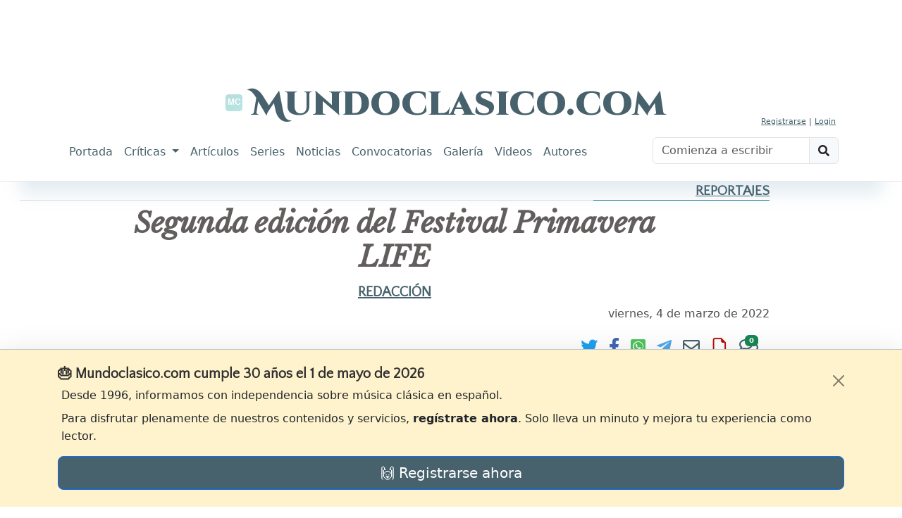

--- FILE ---
content_type: text/html; charset=utf-8
request_url: https://www.mundoclasico.com/articulo/36568/Segunda-edici%C3%AF%C2%BF%C2%BD%C3%AF%C2%BF%C2%BDn-del-Festival-Primavera-LIFE
body_size: 63625
content:
<!DOCTYPE html>
<html lang="es">
<head prefix="og: http://ogp.me/ns#">
    <meta charset="utf-8" />
    <meta http-equiv="X-UA-Compatible" content="IE=edge">
    <link rel="icon" type="image/svg+xml" href="/img/icons/mc.svg" />
        <link rel="canonical" href="https://www.mundoclasico.com/articulo/36568/segunda-edicion-del-festival-primavera-life" />
    <meta name="viewport" content="width=device-width, initial-scale=1.0">
    <meta name="Author" content="Mundo Clasico" />

    <meta property="og:locale" content="es_ES">
    <meta property="og:site_name" content="Mundoclasico.com" />
    <meta property="fb:app_id" content="289279184851" />
        <meta property="og:url" content="https://www.mundoclasico.com/articulo/36568/Segunda-edici&#xEF;&#xBF;&#xBD;&#xEF;&#xBF;&#xBD;n-del-Festival-Primavera-LIFE" />
    <meta property="og:title" content="Segunda edici&#xF3;n del Festival Primavera LIFE" />

    <meta property="og:type" content="article" />

    <title>Segunda edici&#xF3;n del Festival Primavera LIFE - Mundoclasico.com</title>

    <!-- local metas -->
    
    <meta name="description" content="El Primavera LIFE se consolida con conciertos de Felicity Lott, Sarah Connolly y Stanislas de Barbeyrac. Se ofrecer&#xE1;n tres tandas de masterclasses con Dame Felicity Lott, Dame Sarah Connolly y Anna Bonitatibus junto a Simon Lepper. El Festival sigue con su presencia en Madrid, donde se ofrecer&#xE1;n unas masterclasses y un recital con Dame Felicity Lott en la Escuela Superior de Canto. " />
    <meta property="og:description" content="El Primavera LIFE se consolida con conciertos de Felicity Lott, Sarah Connolly y Stanislas de Barbeyrac. Se ofrecer&#xE1;n tres tandas de masterclasses con Dame Felicity Lott, Dame Sarah Connolly y Anna Bonitatibus junto a Simon Lepper. El Festival sigue con su presencia en Madrid, donde se ofrecer&#xE1;n unas masterclasses y un recital con Dame Felicity Lott en la Escuela Superior de Canto. " />
    <meta name="twitter:title" content="Segunda edici&#xF3;n del Festival Primavera LIFE">
    <meta name="twitter:description" content="El Primavera LIFE se consolida con conciertos de Felicity Lott, Sarah Connolly y Stanislas de Barbeyrac. Se ofrecer&#xE1;n tres tandas de masterclasses con Dame Felicity Lott, Dame Sarah Connolly y Anna Bonitatibus junto a Simon Lepper. El Festival sigue con su presencia en Madrid, donde se ofrecer&#xE1;n unas masterclasses y un recital con Dame Felicity Lott en la Escuela Superior de Canto. ">


            <meta property="og:image" content="https://img.mundoclasico.com/imagenes/pictures/2025/10/victoria_de_los_angeles2005120144520.jpg?v=2&focus_crop=136,71,0.5,0.20760233918128654" />
            <meta property="og:image:width" content="136" />
            <meta property="og:image:height" content="71" />
            <meta property="og:image:secure_url" content="https://img.mundoclasico.com/imagenes/pictures/2025/10/victoria_de_los_angeles2005120144520.jpg?v=2&focus_crop=136,71,0.5,0.20760233918128654">
            <meta name="twitter:card" content="summary_large_image">
            <meta name="twitter:image" content="https://img.mundoclasico.com/imagenes/pictures/2025/10/victoria_de_los_angeles2005120144520.jpg?v=2&focus_crop=136,71,0.5,0.20760233918128654">

    <script type="application/ld+json">{"@context":"https://schema.org","@type":"NewsArticle","mainEntityOfPage":{"@type":"WebPage","@id":"https://www.mundoclasico.com/articulo/36568/segunda-edicion-del-festival-primavera-life"},"headline":"Segunda edici\u00F3n del Festival Primavera LIFE","description":"El Primavera LIFE se consolida con conciertos de Felicity Lott, Sarah Connolly y Stanislas de Barbeyrac. Se ofrecer\u00E1n tres tandas de masterclasses con Dame Felicity Lott, Dame Sarah Connolly y Anna Bonitatibus junto a Simon Lepper. El Festival sigue con su presencia en Madrid, donde se ofrecer\u00E1n unas masterclasses y un recital con Dame Felicity Lott en la Escuela Superior de Canto. ","image":["https://img.mundoclasico.com/imagenes/pictures/2025/10/victoria_de_los_angeles2005120144520.jpg?v=2"],"datePublished":"2022-03-04","dateModified":"2022-03-04","author":{"@type":"Organization","name":"Mundoclasico.com"},"publisher":{"@type":"Organization","name":"Mundoclasico.com","logo":{"@type":"ImageObject","url":"https://www.mundoclasico.com/img/icons/mc.svg"}}}</script>


    <!-- Google Fonts (antes de cualquier hoja de estilo) -->
    <link rel="preconnect" href="https://fonts.googleapis.com">
    <link rel="preconnect" href="https://fonts.gstatic.com" crossorigin>
    <link href="https://fonts.googleapis.com/css2?family=Cinzel+Decorative:wght@900&family=Dosis:wght@400&family=Libre+Baskerville:ital,wght@0,400;0,700;1,400&family=Quattrocento+Sans&display=swap" rel="stylesheet">



    <link rel="preconnect" href="https://cdn.jsdelivr.net" crossorigin>

    <!-- Bootstrap Icons: preload + swap a stylesheet en onload -->
    <link rel="preload" as="style"
          href="https://cdn.jsdelivr.net/npm/bootstrap-icons@1.10.5/font/bootstrap-icons.css"
          crossorigin
          onload="this.onload=null;this.rel='stylesheet'">
    <noscript>
        <link rel="stylesheet"
              href="https://cdn.jsdelivr.net/npm/bootstrap-icons@1.10.5/font/bootstrap-icons.css"
              crossorigin>
    </noscript>


    <!-- Bootstrap CSS: igual patrón -->
    <link rel="preload" as="style" href="https://cdn.jsdelivr.net/npm/bootstrap@5.3.2/dist/css/bootstrap.min.css" integrity="sha384-T3c6CoIi6uLrA9TneNEoa7RxnatzjcDSCmG1MXxSR1GAsXEV/Dwwykc2MPK8M2HN" crossorigin onload="this.onload=null;this.rel='stylesheet'">
    <noscript>
        <link rel="stylesheet" href="https://cdn.jsdelivr.net/npm/bootstrap@5.3.2/dist/css/bootstrap.min.css" integrity="sha384-T3c6CoIi6uLrA9TneNEoa7RxnatzjcDSCmG1MXxSR1GAsXEV/Dwwykc2MPK8M2HN" crossorigin>
    </noscript>






    

    
        <link rel="stylesheet" href="/release/css/bundle.min.css?v=_kyuxhTindwAxK3XML1pKRlacBPPwr61SDB_26uACOk" />
    

    <!-- local styles -->
    
    

    
        <link rel="stylesheet" href="/release/css/articulo-index-bundle.min.css?v=Lo0mS2LqoCo_7sWvZhegaEwrmSXXnM50xqAouZH5_JI" />
    




    <!-- Google tag (gtag.js) -->
    <script async src="https://www.googletagmanager.com/gtag/js?id=G-STFM8QBYN2"></script>
    <script>
        function getCookieValue(name) {
            return document.cookie.match('(^|;)\\s*' + name + '\\s*=\\s*([^;]+)')?.pop() || '';
        }

        window.dataLayer = window.dataLayer || [];
        function gtag(){ dataLayer.push(arguments); }

        // 1) inicio
        gtag('js', new Date());

        // 2) consentimiento por defecto, leyendo lo que pone tu banner
        gtag('consent', 'default', {
            ad_storage:        getCookieValue('adsense') || 'denied',
            analytics_storage: getCookieValue('tech')    || 'denied'
        });

        // 3) configurar la propiedad
        gtag('config', 'G-STFM8QBYN2');

        // 4) evento opcional para tu capa de datos
        dataLayer.push({
            event: 'default_consent'
        });
    </script>


</head>
<body class="">
    <script src="https://code.jquery.com/jquery-3.7.1.min.js" integrity="sha256-/JqT3SQfawRcv/BIHPThkBvs0OEvtFFmqPF/lYI/Cxo=" crossorigin="anonymous"></script>



    <script src="https://cdn.jsdelivr.net/npm/bootstrap@5.3.2/dist/js/bootstrap.bundle.min.js" integrity="sha384-C6RzsynM9kWDrMNeT87bh95OGNyZPhcTNXj1NW7RuBCsyN/o0jlpcV8Qyq46cDfL" crossorigin="anonymous" defer>

    </script>


    

<div class="mc-ad-wrap text-center">
    <div class="mc-ad ad-direct-xs ad-direct-sm ad-direct-md ad-direct-lg ad-direct-xl"
         data-location="PAGEHEADER"
         data-loading="lazy"
         data-img-style="margin: 0 auto;display: block; width: 100%;">
    </div>
</div>

<div class="text-center">
    <!-- Bloque destacado: oculto en móvil, visible desde tablet -->
        <section class="featured-block featured-block-header" aria-hidden=&quot;true&quot;">
        <div class="featured-grid">
                    <article class="featured-card">
                        <a class="featured-media" href="/articulo/45002/el-palau-se-suma-al-homenaje-a-falla-con-seis-conciertos" aria-label="Leer noticia El Palau se suma al  homenaje a Falla con seis conciertos">
                                <div class="ratio ratio-16x9">
                                    <img data-id="0" data-fullimgurl="https://img.mundoclasico.com/imagenes/pictures/2025/11/cff74bf8cc69451d8e9e641687375554.png?v=2" style="--fit16x9:0%;" src="https://img.mundoclasico.com/imagenes/pictures/2025/11/cff74bf8cc69451d8e9e641687375554.png?v=2&amp;width=350&amp;format=webp&amp;quality=82" srcset="https://img.mundoclasico.com/imagenes/pictures/2025/11/cff74bf8cc69451d8e9e641687375554.png?v=2&amp;width=350&amp;format=webp&amp;quality=82 350w, https://img.mundoclasico.com/imagenes/pictures/2025/11/cff74bf8cc69451d8e9e641687375554.png?v=2&amp;width=384&amp;format=webp&amp;quality=82 384w, https://img.mundoclasico.com/imagenes/pictures/2025/11/cff74bf8cc69451d8e9e641687375554.png?v=2&amp;width=480&amp;format=webp&amp;quality=82 480w, https://img.mundoclasico.com/imagenes/pictures/2025/11/cff74bf8cc69451d8e9e641687375554.png?v=2&amp;width=576&amp;format=webp&amp;quality=82 576w, https://img.mundoclasico.com/imagenes/pictures/2025/11/cff74bf8cc69451d8e9e641687375554.png?v=2&amp;width=768&amp;format=webp&amp;quality=82 768w, https://img.mundoclasico.com/imagenes/pictures/2025/11/cff74bf8cc69451d8e9e641687375554.png?v=2&amp;width=992&amp;format=webp&amp;quality=82 992w, https://img.mundoclasico.com/imagenes/pictures/2025/11/cff74bf8cc69451d8e9e641687375554.png?v=2&amp;width=1200&amp;format=webp&amp;quality=82 1200w" sizes="(min-width: 992px) 20vw, (min-width: 576px) 50vw, 100vw" alt="Manuel de Falla" class="img-fluid object-fit-cover pieza-imagen ratiofix" width="304" height="511" loading="lazy" decoding="async" />                                    
                                </div>
                        </a>
                        <div class="featured-body">
                            <a class="featured-title" href="/articulo/45002/el-palau-se-suma-al-homenaje-a-falla-con-seis-conciertos">
                                El Palau se suma al  homenaje a Falla con seis conciertos
                            </a>
                        </div>
                    </article>
                    <article class="featured-card">
                        <a class="featured-media" href="/articulo/44952/abierta-la-matricula-para-las-masterclasses-2026-de-piano-y-direccion-en-leon" aria-label="Leer noticia Abierta la matr&#xED;cula para las &#xAB;Masterclasses 2026&#xBB; de piano y direcci&#xF3;n en Le&#xF3;n">
                                <div class="ratio ratio-16x9">
                                    <img data-id="0" data-fullimgurl="https://img.mundoclasico.com/imagenes/pictures/2025/10/a394dd84cf55445fba0d504ffb4502cb.webp?v=2" style="--fit16x9:0%;" src="https://img.mundoclasico.com/imagenes/pictures/2025/10/a394dd84cf55445fba0d504ffb4502cb.webp?v=2&amp;width=350&amp;format=webp&amp;quality=82" srcset="https://img.mundoclasico.com/imagenes/pictures/2025/10/a394dd84cf55445fba0d504ffb4502cb.webp?v=2&amp;width=350&amp;format=webp&amp;quality=82 350w, https://img.mundoclasico.com/imagenes/pictures/2025/10/a394dd84cf55445fba0d504ffb4502cb.webp?v=2&amp;width=384&amp;format=webp&amp;quality=82 384w, https://img.mundoclasico.com/imagenes/pictures/2025/10/a394dd84cf55445fba0d504ffb4502cb.webp?v=2&amp;width=480&amp;format=webp&amp;quality=82 480w, https://img.mundoclasico.com/imagenes/pictures/2025/10/a394dd84cf55445fba0d504ffb4502cb.webp?v=2&amp;width=576&amp;format=webp&amp;quality=82 576w, https://img.mundoclasico.com/imagenes/pictures/2025/10/a394dd84cf55445fba0d504ffb4502cb.webp?v=2&amp;width=768&amp;format=webp&amp;quality=82 768w, https://img.mundoclasico.com/imagenes/pictures/2025/10/a394dd84cf55445fba0d504ffb4502cb.webp?v=2&amp;width=992&amp;format=webp&amp;quality=82 992w, https://img.mundoclasico.com/imagenes/pictures/2025/10/a394dd84cf55445fba0d504ffb4502cb.webp?v=2&amp;width=1200&amp;format=webp&amp;quality=82 1200w" sizes="(min-width: 992px) 20vw, (min-width: 576px) 50vw, 100vw" alt="Cartel del curso" class="img-fluid object-fit-cover pieza-imagen ratiofix" width="2057" height="2999" loading="lazy" decoding="async" />                                    
                                </div>
                        </a>
                        <div class="featured-body">
                            <a class="featured-title" href="/articulo/44952/abierta-la-matricula-para-las-masterclasses-2026-de-piano-y-direccion-en-leon">
                                Abierta la matr&#xED;cula para las &#xAB;Masterclasses 2026&#xBB; de piano y direcci&#xF3;n en Le&#xF3;n
                            </a>
                        </div>
                    </article>
                    <article class="featured-card">
                        <a class="featured-media" href="/articulo/44682/el-palau-de-la-musica-catalana-y-la-sinfonica-del-valles-llevan-al-escenario-la-banda-sonora-de-one-piece" aria-label="Leer noticia El Palau de la M&#xFA;sica Catalana y la Sinf&#xF3;nica del Vall&#xE8;s llevan al escenario la banda sonora de &#x27;One Piece&#x27;">
                                <div class="ratio ratio-16x9">
                                    <img data-id="0" data-fullimgurl="https://img.mundoclasico.com/imagenes/pictures/2025/10/4028d24cd9f342bbb3341e6b82b73e76.webp?v=2" style="--fit16x9:0%;" src="https://img.mundoclasico.com/imagenes/pictures/2025/10/4028d24cd9f342bbb3341e6b82b73e76.webp?v=2&amp;width=350&amp;format=webp&amp;quality=82" srcset="https://img.mundoclasico.com/imagenes/pictures/2025/10/4028d24cd9f342bbb3341e6b82b73e76.webp?v=2&amp;width=350&amp;format=webp&amp;quality=82 350w, https://img.mundoclasico.com/imagenes/pictures/2025/10/4028d24cd9f342bbb3341e6b82b73e76.webp?v=2&amp;width=384&amp;format=webp&amp;quality=82 384w, https://img.mundoclasico.com/imagenes/pictures/2025/10/4028d24cd9f342bbb3341e6b82b73e76.webp?v=2&amp;width=480&amp;format=webp&amp;quality=82 480w, https://img.mundoclasico.com/imagenes/pictures/2025/10/4028d24cd9f342bbb3341e6b82b73e76.webp?v=2&amp;width=576&amp;format=webp&amp;quality=82 576w, https://img.mundoclasico.com/imagenes/pictures/2025/10/4028d24cd9f342bbb3341e6b82b73e76.webp?v=2&amp;width=768&amp;format=webp&amp;quality=82 768w, https://img.mundoclasico.com/imagenes/pictures/2025/10/4028d24cd9f342bbb3341e6b82b73e76.webp?v=2&amp;width=992&amp;format=webp&amp;quality=82 992w, https://img.mundoclasico.com/imagenes/pictures/2025/10/4028d24cd9f342bbb3341e6b82b73e76.webp?v=2&amp;width=1200&amp;format=webp&amp;quality=82 1200w" sizes="(min-width: 992px) 20vw, (min-width: 576px) 50vw, 100vw" alt="&#xD2;scar Lanuza, Joan Oller y Meritxell Puig" class="img-fluid object-fit-cover pieza-imagen ratiofix" width="4500" height="3375" loading="lazy" decoding="async" />                                    
                                </div>
                        </a>
                        <div class="featured-body">
                            <a class="featured-title" href="/articulo/44682/el-palau-de-la-musica-catalana-y-la-sinfonica-del-valles-llevan-al-escenario-la-banda-sonora-de-one-piece">
                                El Palau de la M&#xFA;sica Catalana y la Sinf&#xF3;nica del Vall&#xE8;s llevan al escenario la banda sonora de &#x27;One Piece&#x27;
                            </a>
                        </div>
                    </article>
                    <article class="featured-card">
                        <a class="featured-media" href="/articulo/45682/el-maestranza-pone-a-la-venta-las-entradas-para-la-orquesta-del-festival-de-bayreuth" aria-label="Leer noticia El Maestranza pone a la venta las entradas para la Orquesta del Festival de Bayreuth">
                                <div class="ratio ratio-16x9">
                                    <img data-id="0" data-fullimgurl="https://img.mundoclasico.com/imagenes/pictures/2025/10/3b6c5ce5ff9c4945bc67e3c3244c7283.webp?v=2" style="--fit16x9:0%;" src="https://img.mundoclasico.com/imagenes/pictures/2025/10/3b6c5ce5ff9c4945bc67e3c3244c7283.webp?v=2&amp;width=350&amp;format=webp&amp;quality=82" srcset="https://img.mundoclasico.com/imagenes/pictures/2025/10/3b6c5ce5ff9c4945bc67e3c3244c7283.webp?v=2&amp;width=350&amp;format=webp&amp;quality=82 350w, https://img.mundoclasico.com/imagenes/pictures/2025/10/3b6c5ce5ff9c4945bc67e3c3244c7283.webp?v=2&amp;width=384&amp;format=webp&amp;quality=82 384w, https://img.mundoclasico.com/imagenes/pictures/2025/10/3b6c5ce5ff9c4945bc67e3c3244c7283.webp?v=2&amp;width=480&amp;format=webp&amp;quality=82 480w, https://img.mundoclasico.com/imagenes/pictures/2025/10/3b6c5ce5ff9c4945bc67e3c3244c7283.webp?v=2&amp;width=576&amp;format=webp&amp;quality=82 576w, https://img.mundoclasico.com/imagenes/pictures/2025/10/3b6c5ce5ff9c4945bc67e3c3244c7283.webp?v=2&amp;width=768&amp;format=webp&amp;quality=82 768w, https://img.mundoclasico.com/imagenes/pictures/2025/10/3b6c5ce5ff9c4945bc67e3c3244c7283.webp?v=2&amp;width=992&amp;format=webp&amp;quality=82 992w, https://img.mundoclasico.com/imagenes/pictures/2025/10/3b6c5ce5ff9c4945bc67e3c3244c7283.webp?v=2&amp;width=1200&amp;format=webp&amp;quality=82 1200w" sizes="(min-width: 992px) 20vw, (min-width: 576px) 50vw, 100vw" alt=" Presentaci&#xF3;n de la gira de la Orquesta del Festival de Bayreuth" class="img-fluid object-fit-cover pieza-imagen ratiofix" width="3000" height="2000" loading="lazy" decoding="async" />                                    
                                </div>
                        </a>
                        <div class="featured-body">
                            <a class="featured-title" href="/articulo/45682/el-maestranza-pone-a-la-venta-las-entradas-para-la-orquesta-del-festival-de-bayreuth">
                                El Maestranza pone a la venta las entradas para la Orquesta del Festival de Bayreuth
                            </a>
                        </div>
                    </article>
        </div>
    </section>


</div>


<header class="mb-1">
    <nav class="navbar navbar-light navbar-expand-lg mx-auto mt-1">
        <div class="container d-flex flex-column bd-highlight">

            <!-- Parte superior: redes y cuenta -->
            <div id="navbarTop" class="bd-highlight w-100">
                <div class="container d-flex flex-row justify-content-end align-items-center">

                    <!-- Usuario -->
                        <div class="user-unknown">
                            <a href="/Cuenta/Registro">Registrarse</a> |
                            <a href="/cuenta/login">Login</a>
                        </div>
                </div>
            </div>

            <!-- Marca -->
            <div class="brand-wrapper d-flex justify-conten-between">
                
                <div class="text-center">
                    <a class="navbar-brand" href="/">
                        <img src="/img/icons/mc.header.badge.svg" class="logo" alt="Logotipo de Mundoclasico.com" />

                        <span>Mundoclasico.com</span>
                        
                    </a>
                </div>
                <button class="navbar-toggler" type="button" data-bs-toggle="collapse" data-bs-target="#navbarTogglerDemo01" aria-controls="navbarTogglerDemo01" aria-expanded="false" aria-label="Toggle navigation">
                    <span class="navbar-toggler-icon"></span>
                </button>
            </div>

            <!-- Navegación principal -->
            <div class="w-100">
                <div class="collapse navbar-collapse" id="navbarTogglerDemo01">
                    <div class="d-lg-flex flex-row justify-content-between w-100">

                        <!-- Menú -->
                        <ul class="navbar-nav me-auto p-2">
                            <li class="nav-item nav-portada"><a class="nav-link" href="/">Portada</a></li>
                            <li class="nav-item dropdown nav-criticas dropdown-criticas">
                                <a class="nav-link dropdown-toggle" href="#" role="button" data-bs-toggle="dropdown" aria-expanded="false">
                                    Críticas
                                </a>
                                <ul class="dropdown-menu">
                                    <li><a class="dropdown-item" href="/criticas/">Últimas críticas</a></li>
                                    <li><hr class="dropdown-divider"></li>
                                    <li><a class="dropdown-item" href="/seccion/68/discos">Discos</a></li>
                                    <li><a class="dropdown-item" href="/seccion/69/dvd/">DVD</a></li>
                                    <li><a class="dropdown-item" href="/seccion/7/libros-partituras">Libros y partituras</a></li>
                                    <li><a class="dropdown-item" href="/seccion/70/critica-cine">Cine</a></li>
                                </ul>
                            </li>
                            <li class="nav-item nav-articulos"><a class="nav-link" href="/articulos/">Artículos</a></li>
                            <li class="nav-item nav-series"><a class="nav-link" href="/series/">Series</a></li>
                            <li class="nav-item nav-noticias"><a class="nav-link" href="/noticias/">Noticias</a></li>
                            <li class="nav-item nav-convocatorias"><a class="nav-link" href="/convocatorias/">Convocatorias</a></li>
                            <li class="nav-item nav-galeria"><a class="nav-link" href="/galeria/">Galería</a></li>
                            <li class="nav-item nav-videonoticias"><a class="nav-link" href="/videonoticias/">Videos</a></li>
                            <li class="nav-item nav-autores"><a class="nav-link" href="/autores">Autores</a></li>
                        </ul>

                        <!-- Buscador -->
                        <form class="form-inline my-2 my-lg-0 p-2">
                            <div class="input-group mb-3 w-100">
                                <input id="xsTbSearch" type="text" class="form-control input-search" aria-label="Buscar" placeholder="Comienza a escribir">
                                <span class="input-group-text action-xs-search">
                                    <i class="fa fa-search" data-key="ico-search"></i>
                                </span>
                            </div>
                        </form>

                    </div>
                </div>
            </div>

        </div>
    </nav>
</header>


    <div class="container-fluid">

        <div class="row">
            <!--d-lg-block -->
            <div id="main-col-lateral-izquierda" class="col d-none d-xxl-block g-0 d-flex publi-container" style="max-width:160px; min-width:160px;">

                <div class="layout-laterales position-sticky" style="top:0">
                    <div class="text-center">
                        <div class="mc-ad ad-direct-xxl"
                             data-location="PAGESIDES">
                        </div>
                    </div>


                </div>

            </div>
            <main id="main" class="body-content col d-flex">




                <div class="h-100 w-100">
                    
                    





<input name="__RequestVerificationToken" type="hidden" value="CfDJ8Pyw0sOIzWlCt82gZDtYj_zYJSkpw08BrWhyG4h3JAqUGe66XEUj-f0a0Ls7f_Tg4V9jlPj6Qrz2GTxPwNEoHfDEZ2Qgiy9--LYqhEgiAD0pqkwVYXmPgyDA9vq_1tHaPJQta3tdye-aQdoFt5Hv3DI" />

<div class="page page-articulo">

    

    


    <article class="pieza tipo-A"
             data-id="36568"
             data-autor="6"
             data-seccion="9">
        <input type="hidden" id="PiezaId" data-val="true" data-val-required="The PiezaId field is required." name="Pieza.PiezaId" value="36568" />
            <h4 class="seccion w-100">

                    <a href="/seccion/9/Reportajes">Reportajes</a>
                <span class="divider"></span>
            </h4>
        <h1 fetchpriority="high" class="titulo titulo-A t-m mb-3 mt-1 text-center">Segunda edici&#xF3;n del Festival Primavera LIFE</h1>
        <div class="row">
            <div class="col-12">
                    <h5 class="autor"><a href="/Autores/Autor/6/-Redacci&#xF3;n"> Redacci&#xF3;n</a></h5>
                <div class="fecha-wrap d-flex justify-content-end">

                    <time class="fecha" datetime="2022-03-04">
                        viernes, 4 de marzo de 2022
                    </time>
                </div>

            </div>
            <div class="col-12">
                <ul class="toolbox p-0 d-flex d-flex-row justify-content-end">
                    <li class="twitter-popup"><i class="fab fa-twitter"></i></li>
                    <li class="facebook-popup"><i class="fab fa-facebook-f"></i></li>
                    <li class="whatsapp-popup">
                        <a href="whatsapp://send?text=Segunda edici&#xF3;n del Festival Primavera LIFE%20 https://www.mundoclasico.com/articulo/36568/segunda-edicion-del-festival-primavera-life">
                            <i class="fab fa-whatsapp-square"></i>
                        </a>
                    </li>
                    <li class="telegram-popup">
                        <a href="https://t.me/share/url?url=https://www.mundoclasico.com/articulo/36568/segunda-edicion-del-festival-primavera-life&text=Segunda edici&#xF3;n del Festival Primavera LIFE">
                            <i class="fab fa-telegram-plane"></i>
                        </a>
                    </li>
                    <li>
                        <a href="mailto:?subject=Segunda%20edici%C3%B3n%20del%20Festival%20Primavera%20LIFE&amp;body=https%3A%2F%2Fwww.mundoclasico.com%2Farticulo%2F36568%2Fsegunda-edicion-del-festival-primavera-life">
                            <i class="far fa-envelope"></i>
                        </a>
                    </li>
                    <li class="action-print">
                        <a href="/articulo/print/36568">
                            <i class="bi bi-filetype-pdf icon-pdf"></i>
                        </a>
                    </li>

                    <li class="comments-link">
                        <a href="#comments">
                            <i class="far fa-comments"></i>
                            <span class="badge text-bg-success">0</span>

                        </a>
                    </li>
                </ul>

            </div>
        </div>


        <div class="row">
            <div class="texto pieza-texto col-md-12">
                <div class="texto-inner prose--wide">

                                <div class="img-wrapper in-text text-center portrait mc-width-coef-5" width="136" height="171">
                                    <img data-id="1072" data-fullimgurl="https://img.mundoclasico.com/imagenes/pictures/2025/10/victoria_de_los_angeles2005120144520.jpg?v=2" style="--fit16x9:0%;" src="https://img.mundoclasico.com/imagenes/pictures/2025/10/victoria_de_los_angeles2005120144520.jpg?v=2&amp;width=350&amp;format=webp&amp;quality=82" srcset="https://img.mundoclasico.com/imagenes/pictures/2025/10/victoria_de_los_angeles2005120144520.jpg?v=2&amp;width=350&amp;format=webp&amp;quality=82 350w, https://img.mundoclasico.com/imagenes/pictures/2025/10/victoria_de_los_angeles2005120144520.jpg?v=2&amp;width=384&amp;format=webp&amp;quality=82 384w, https://img.mundoclasico.com/imagenes/pictures/2025/10/victoria_de_los_angeles2005120144520.jpg?v=2&amp;width=480&amp;format=webp&amp;quality=82 480w, https://img.mundoclasico.com/imagenes/pictures/2025/10/victoria_de_los_angeles2005120144520.jpg?v=2&amp;width=576&amp;format=webp&amp;quality=82 576w, https://img.mundoclasico.com/imagenes/pictures/2025/10/victoria_de_los_angeles2005120144520.jpg?v=2&amp;width=768&amp;format=webp&amp;quality=82 768w, https://img.mundoclasico.com/imagenes/pictures/2025/10/victoria_de_los_angeles2005120144520.jpg?v=2&amp;width=992&amp;format=webp&amp;quality=82 992w, https://img.mundoclasico.com/imagenes/pictures/2025/10/victoria_de_los_angeles2005120144520.jpg?v=2&amp;width=1200&amp;format=webp&amp;quality=82 1200w" sizes="(min-width: 768px) 40vw, (min-width: 576px) 50vw, 100vw" alt="Segunda edici&#xF3;n del Festival Primavera LIFE" class="img-fluid object-fit-cover rounded regular  rounded pieza-imagen ratiofix" width="136" height="171" loading="eager" decoding="async" fetchpriority="high" />
                                    <style>
                                        .img-wrapper.in-text.landscape {
                                            max-width: 136px;
                                            margin: auto;
                                        }
                                    </style>


                                </div>

                            <div class="teaser-wrapper position-relative mb-3">
        <div class="teaser-content">
            <p>El <a href="www.lifevictoria.com">Primavera LIFE</a>, el esqueje primaveral del Lied Festival Victoria de los Ángeles (<span class="keywordcontainer">LIFE Victoria</span>), se consolida&nbsp;<span>este año con su segunda edición, después de que se iniciara esta iniciativa la pasada primavera de 2021.</span><br></p>
<p><span>La edición de 2020 se anunció, pero no se llevó a cabo debido a la crisis sanitaria. Así la <span class="keywordcontainer">Fundación Victoria&nbsp;</span></span><span class="keywordcontainer">de los Ángeles</span> da mayor visibilidad a la parte formativa, que es uno de los pilares básicos de su misión y&nbsp;<span>que ha tenido presencia en el Festival desde sus inicios.&nbsp;</span></p>
        </div>
        <div class="teaser-fade"></div>
    </div>
<div class="card text-bg-danger my-4 border-0 shadow-sm">
    <div class="card-body">
        <div class="d-flex align-items-center mb-2">
            <i class="bi bi-lock-fill me-2"></i>
            <strong>Contenido exclusivo para suscriptores</strong>
        </div>

      

                <p>Inicia sesión o crea tu cuenta gratuita para desbloquear hasta <strong>10 lecturas mensuales</strong> de contenido reservado.</p>
                <a class="btn btn-primary me-2" href="/cuenta/login?returnUrl=/articulo/36568/Segunda-edici%C3%AF%C2%BF%C2%BD%C3%AF%C2%BF%C2%BDn-del-Festival-Primavera-LIFE">Iniciar sesión</a>
                <a class="btn btn-outline-secondary" href="/cuenta/registro">Crear cuenta</a>
    </div>
</div>

                    <!-- youtube -->



                    <div class="mc-ad ad-direct-xs"
                         data-location="FULL-ROW-POST">
                    </div>

                </div>
                    <section class="featured-block featured-block-article-end d-md-block" aria-hidden=&quot;true&quot;">
        <div class="featured-grid">
                    <article class="featured-card">
                        <a class="featured-media" href="/articulo/45002/el-palau-se-suma-al-homenaje-a-falla-con-seis-conciertos" aria-label="Leer noticia El Palau se suma al  homenaje a Falla con seis conciertos">
                                <div class="ratio ratio-16x9">
                                    <img data-id="0" data-fullimgurl="https://img.mundoclasico.com/imagenes/pictures/2025/11/cff74bf8cc69451d8e9e641687375554.png?v=2" style="--fit16x9:0%;" src="https://img.mundoclasico.com/imagenes/pictures/2025/11/cff74bf8cc69451d8e9e641687375554.png?v=2&amp;width=350&amp;format=webp&amp;quality=82" srcset="https://img.mundoclasico.com/imagenes/pictures/2025/11/cff74bf8cc69451d8e9e641687375554.png?v=2&amp;width=350&amp;format=webp&amp;quality=82 350w, https://img.mundoclasico.com/imagenes/pictures/2025/11/cff74bf8cc69451d8e9e641687375554.png?v=2&amp;width=384&amp;format=webp&amp;quality=82 384w, https://img.mundoclasico.com/imagenes/pictures/2025/11/cff74bf8cc69451d8e9e641687375554.png?v=2&amp;width=480&amp;format=webp&amp;quality=82 480w, https://img.mundoclasico.com/imagenes/pictures/2025/11/cff74bf8cc69451d8e9e641687375554.png?v=2&amp;width=576&amp;format=webp&amp;quality=82 576w, https://img.mundoclasico.com/imagenes/pictures/2025/11/cff74bf8cc69451d8e9e641687375554.png?v=2&amp;width=768&amp;format=webp&amp;quality=82 768w, https://img.mundoclasico.com/imagenes/pictures/2025/11/cff74bf8cc69451d8e9e641687375554.png?v=2&amp;width=992&amp;format=webp&amp;quality=82 992w, https://img.mundoclasico.com/imagenes/pictures/2025/11/cff74bf8cc69451d8e9e641687375554.png?v=2&amp;width=1200&amp;format=webp&amp;quality=82 1200w" sizes="(min-width: 992px) 20vw, (min-width: 576px) 50vw, 100vw" alt="Manuel de Falla" class="img-fluid object-fit-cover pieza-imagen ratiofix" width="304" height="511" loading="lazy" decoding="async" />                                    
                                </div>
                        </a>
                        <div class="featured-body">
                            <a class="featured-title" href="/articulo/45002/el-palau-se-suma-al-homenaje-a-falla-con-seis-conciertos">
                                El Palau se suma al  homenaje a Falla con seis conciertos
                            </a>
                        </div>
                    </article>
                    <article class="featured-card">
                        <a class="featured-media" href="/articulo/44952/abierta-la-matricula-para-las-masterclasses-2026-de-piano-y-direccion-en-leon" aria-label="Leer noticia Abierta la matr&#xED;cula para las &#xAB;Masterclasses 2026&#xBB; de piano y direcci&#xF3;n en Le&#xF3;n">
                                <div class="ratio ratio-16x9">
                                    <img data-id="0" data-fullimgurl="https://img.mundoclasico.com/imagenes/pictures/2025/10/a394dd84cf55445fba0d504ffb4502cb.webp?v=2" style="--fit16x9:0%;" src="https://img.mundoclasico.com/imagenes/pictures/2025/10/a394dd84cf55445fba0d504ffb4502cb.webp?v=2&amp;width=350&amp;format=webp&amp;quality=82" srcset="https://img.mundoclasico.com/imagenes/pictures/2025/10/a394dd84cf55445fba0d504ffb4502cb.webp?v=2&amp;width=350&amp;format=webp&amp;quality=82 350w, https://img.mundoclasico.com/imagenes/pictures/2025/10/a394dd84cf55445fba0d504ffb4502cb.webp?v=2&amp;width=384&amp;format=webp&amp;quality=82 384w, https://img.mundoclasico.com/imagenes/pictures/2025/10/a394dd84cf55445fba0d504ffb4502cb.webp?v=2&amp;width=480&amp;format=webp&amp;quality=82 480w, https://img.mundoclasico.com/imagenes/pictures/2025/10/a394dd84cf55445fba0d504ffb4502cb.webp?v=2&amp;width=576&amp;format=webp&amp;quality=82 576w, https://img.mundoclasico.com/imagenes/pictures/2025/10/a394dd84cf55445fba0d504ffb4502cb.webp?v=2&amp;width=768&amp;format=webp&amp;quality=82 768w, https://img.mundoclasico.com/imagenes/pictures/2025/10/a394dd84cf55445fba0d504ffb4502cb.webp?v=2&amp;width=992&amp;format=webp&amp;quality=82 992w, https://img.mundoclasico.com/imagenes/pictures/2025/10/a394dd84cf55445fba0d504ffb4502cb.webp?v=2&amp;width=1200&amp;format=webp&amp;quality=82 1200w" sizes="(min-width: 992px) 20vw, (min-width: 576px) 50vw, 100vw" alt="Cartel del curso" class="img-fluid object-fit-cover pieza-imagen ratiofix" width="2057" height="2999" loading="lazy" decoding="async" />                                    
                                </div>
                        </a>
                        <div class="featured-body">
                            <a class="featured-title" href="/articulo/44952/abierta-la-matricula-para-las-masterclasses-2026-de-piano-y-direccion-en-leon">
                                Abierta la matr&#xED;cula para las &#xAB;Masterclasses 2026&#xBB; de piano y direcci&#xF3;n en Le&#xF3;n
                            </a>
                        </div>
                    </article>
                    <article class="featured-card">
                        <a class="featured-media" href="/articulo/44682/el-palau-de-la-musica-catalana-y-la-sinfonica-del-valles-llevan-al-escenario-la-banda-sonora-de-one-piece" aria-label="Leer noticia El Palau de la M&#xFA;sica Catalana y la Sinf&#xF3;nica del Vall&#xE8;s llevan al escenario la banda sonora de &#x27;One Piece&#x27;">
                                <div class="ratio ratio-16x9">
                                    <img data-id="0" data-fullimgurl="https://img.mundoclasico.com/imagenes/pictures/2025/10/4028d24cd9f342bbb3341e6b82b73e76.webp?v=2" style="--fit16x9:0%;" src="https://img.mundoclasico.com/imagenes/pictures/2025/10/4028d24cd9f342bbb3341e6b82b73e76.webp?v=2&amp;width=350&amp;format=webp&amp;quality=82" srcset="https://img.mundoclasico.com/imagenes/pictures/2025/10/4028d24cd9f342bbb3341e6b82b73e76.webp?v=2&amp;width=350&amp;format=webp&amp;quality=82 350w, https://img.mundoclasico.com/imagenes/pictures/2025/10/4028d24cd9f342bbb3341e6b82b73e76.webp?v=2&amp;width=384&amp;format=webp&amp;quality=82 384w, https://img.mundoclasico.com/imagenes/pictures/2025/10/4028d24cd9f342bbb3341e6b82b73e76.webp?v=2&amp;width=480&amp;format=webp&amp;quality=82 480w, https://img.mundoclasico.com/imagenes/pictures/2025/10/4028d24cd9f342bbb3341e6b82b73e76.webp?v=2&amp;width=576&amp;format=webp&amp;quality=82 576w, https://img.mundoclasico.com/imagenes/pictures/2025/10/4028d24cd9f342bbb3341e6b82b73e76.webp?v=2&amp;width=768&amp;format=webp&amp;quality=82 768w, https://img.mundoclasico.com/imagenes/pictures/2025/10/4028d24cd9f342bbb3341e6b82b73e76.webp?v=2&amp;width=992&amp;format=webp&amp;quality=82 992w, https://img.mundoclasico.com/imagenes/pictures/2025/10/4028d24cd9f342bbb3341e6b82b73e76.webp?v=2&amp;width=1200&amp;format=webp&amp;quality=82 1200w" sizes="(min-width: 992px) 20vw, (min-width: 576px) 50vw, 100vw" alt="&#xD2;scar Lanuza, Joan Oller y Meritxell Puig" class="img-fluid object-fit-cover pieza-imagen ratiofix" width="4500" height="3375" loading="lazy" decoding="async" />                                    
                                </div>
                        </a>
                        <div class="featured-body">
                            <a class="featured-title" href="/articulo/44682/el-palau-de-la-musica-catalana-y-la-sinfonica-del-valles-llevan-al-escenario-la-banda-sonora-de-one-piece">
                                El Palau de la M&#xFA;sica Catalana y la Sinf&#xF3;nica del Vall&#xE8;s llevan al escenario la banda sonora de &#x27;One Piece&#x27;
                            </a>
                        </div>
                    </article>
                    <article class="featured-card">
                        <a class="featured-media" href="/articulo/45682/el-maestranza-pone-a-la-venta-las-entradas-para-la-orquesta-del-festival-de-bayreuth" aria-label="Leer noticia El Maestranza pone a la venta las entradas para la Orquesta del Festival de Bayreuth">
                                <div class="ratio ratio-16x9">
                                    <img data-id="0" data-fullimgurl="https://img.mundoclasico.com/imagenes/pictures/2025/10/3b6c5ce5ff9c4945bc67e3c3244c7283.webp?v=2" style="--fit16x9:0%;" src="https://img.mundoclasico.com/imagenes/pictures/2025/10/3b6c5ce5ff9c4945bc67e3c3244c7283.webp?v=2&amp;width=350&amp;format=webp&amp;quality=82" srcset="https://img.mundoclasico.com/imagenes/pictures/2025/10/3b6c5ce5ff9c4945bc67e3c3244c7283.webp?v=2&amp;width=350&amp;format=webp&amp;quality=82 350w, https://img.mundoclasico.com/imagenes/pictures/2025/10/3b6c5ce5ff9c4945bc67e3c3244c7283.webp?v=2&amp;width=384&amp;format=webp&amp;quality=82 384w, https://img.mundoclasico.com/imagenes/pictures/2025/10/3b6c5ce5ff9c4945bc67e3c3244c7283.webp?v=2&amp;width=480&amp;format=webp&amp;quality=82 480w, https://img.mundoclasico.com/imagenes/pictures/2025/10/3b6c5ce5ff9c4945bc67e3c3244c7283.webp?v=2&amp;width=576&amp;format=webp&amp;quality=82 576w, https://img.mundoclasico.com/imagenes/pictures/2025/10/3b6c5ce5ff9c4945bc67e3c3244c7283.webp?v=2&amp;width=768&amp;format=webp&amp;quality=82 768w, https://img.mundoclasico.com/imagenes/pictures/2025/10/3b6c5ce5ff9c4945bc67e3c3244c7283.webp?v=2&amp;width=992&amp;format=webp&amp;quality=82 992w, https://img.mundoclasico.com/imagenes/pictures/2025/10/3b6c5ce5ff9c4945bc67e3c3244c7283.webp?v=2&amp;width=1200&amp;format=webp&amp;quality=82 1200w" sizes="(min-width: 992px) 20vw, (min-width: 576px) 50vw, 100vw" alt=" Presentaci&#xF3;n de la gira de la Orquesta del Festival de Bayreuth" class="img-fluid object-fit-cover pieza-imagen ratiofix" width="3000" height="2000" loading="lazy" decoding="async" />                                    
                                </div>
                        </a>
                        <div class="featured-body">
                            <a class="featured-title" href="/articulo/45682/el-maestranza-pone-a-la-venta-las-entradas-para-la-orquesta-del-festival-de-bayreuth">
                                El Maestranza pone a la venta las entradas para la Orquesta del Festival de Bayreuth
                            </a>
                        </div>
                    </article>
        </div>
    </section>


                
<section id="comments" class="comments row">
    <h5 class="mt-5 title-underblock title-bottom-border text-custom-green w-100">Comentarios</h5>
        <div class="col-md-12">
            <div class="alert alert-info" role="alert">
                No hay comentarios todavía. ¡Sé el primero en comentar!
            </div>
        </div>
    
    <div class="comment-form col-md-12">
                <div class="panel">
                    <div class="panel-body">
                        <div class="row">
                            <div class="col-sm-12">
                                Para escribir un comentario debes <a href="/cuenta/login">identificarte</a> o <a href="/cuenta/registro">registrarte</a>.

                            </div><!-- End .col-sm-6 -->
                        </div><!-- End .row -->

                    </div>
                </div>
    </div>

    <div class="comments-list mt-3 w-100" data-commentsInDB="0">
        <div class="wrapper">
            

        </div>
        <button class="btn btn-primary mx-auto action-comments-next"><i class="fa fa-comments" aria-hidden="true"></i> Más comentarios</button>
    </div>
</section>

            </div>
            <div class="col-12 accessories mt-1">
                <!-- RELATED-SECTION -->
                <div class="accessories-inner">
                        <div class="related-list related-list-section">
                            <h3 class="related-list-title text-end"><a href="/seccion/9/Reportajes">Reportajes</a></h3>
                            <span class="mc-divider mc-divider-A mb10"></span>
                            <div class="relatedby-seccion-container">
                            </div>
                        </div>
                        <div class="mt-4 mb-4 d-flex justify-content-center">
                            <div class="mc-ad ad-direct-xs"
                                 data-location="FULL-ROW-POST">
                            </div>
                        </div>

                    <!-- RELATED-AUTHOR-->
                        <div class="related-list related-list-author mt30">
                            <h3 class="text-end"><a href="/Autores/Autor/6/-Redacci&#xF3;n"> Redacci&#xF3;n</a></h3>
                            <span class="mc-divider mc-divider-A mb10"></span>
                            <div class="relatedby-autor-container">
                            </div>
                        </div>
                        <div class="mt-4 mb-4 text-center">
                            <div class="mc-ad ad-direct-xs"
                                 data-location="FULL-ROW-POST">
                            </div>
                        </div>

                </div>


            </div>

        </div>


    </article>



    <div class="modal fade" id="imagemodal" tabindex="-1" aria-labelledby="myModalLabel" aria-hidden="true">
        <div class="modal-dialog modal-xl">
            <div class="modal-content">
                <div class="modal-header">
                    <button type="button" class="btn-close" data-bs-dismiss="modal" aria-label="Close"></button>
                </div>
                <div class="modal-body">
                    <!-- Contenido dinámico de la imagen -->
                </div>
            </div>
        </div>
    </div>

</div>


                </div>
            </main>
            <div class="d-none d-xl-block col g-0 d-flex" style="max-width:160px">
                <div class="layout-laterales position-sticky" style="top:0">
                    <div class="text-center">
                        <div class="mc-ad ad-direct-xl"
                             data-location="PAGESIDES"
                        width="160" style="width:160px; max-width:160px">
                        </div>
                    </div>


                </div>
            </div>

        </div>

    </div>

    <div id="_partialsbag" class="sym-partial-container"></div>

    


<footer id="footer" class="footer container-fluid mt-2 py-3 d-print-none bg-primary text-white">
    <div id="footer-inner">
        <div class="row">
            <div class="col-12 col-md-6">
                <div class="widget">
                    <div class="corporate-widget text-center">
                        <span class="footer-logo">Mundoclasico.com</span>
                        <!-- End .footer-logo -->
                        <p><span>Diario de m&#xFA;sica y pensamiento</span></p>

                            <div class="social-icons">
                                    <a href="https://www.facebook.com/Mundoclasicocom-165660820231/" class="social-icon icon-facebook" title="Facebook">
                                        <i class="fab fa-facebook-square"></i>
                                    </a>

                                    <a href="https://twitter.com/mundoclasico" class="social-icon icon-twitter" title="Twitter">
                                        <i class="fab fa-twitter"></i>
                                    </a>


                            </div><!-- End .social-icons -->
                    </div><!-- End corporate-widget -->
                </div><!-- End .widget -->
            </div><!-- End .col-12 col-md-6 -->

            <div class="col-12 col-md-6 text-center">
                <div class="widget mt-3">
                    <ul class="footer-docs">
                        <li>
                            <a href="/info/legal">
                                <i class="fa fa-gavel" aria-hidden="true"></i> Aviso legal
                            </a>
                        </li>
                        <li><a href="/info/privacidad"><i class="fa fa-user-secret" aria-hidden="true"></i> Política de privacidad</a></li>
                        <li><a href="/info/cookies"><i class="fa fa-database" aria-hidden="true"></i> Política de cookies</a></li>
                        <li><a href="/info/contacto"><i class="fa fa-map-marker" aria-hidden="true"></i> Contacto</a></li>
                    </ul>

                </div><!-- End .widget -->

            </div><!-- End .col-md-3 -->
        </div><!-- End .row -->
    </div><!-- End #footer-inner -->
    <div id="footer-bottom">
        <div class="row">
            <div class="col-md-12 footer-menu">
                <ul class="footer-menu">
                    <li><a href="/info/nosotros">Nosotros</a></li>
                    <li><a href="/servicios/buscar">Buscar</a></li>
                    <li><a href="/servicios/RSSFed">RSS</a></li>
                    <li><a href="/info/contacto">Contacta</a></li>
                    <li><a href="/promos/publicidad">Publicidad</a></li>
                </ul>
            </div><!-- End .col-md-6 -->
            <div class="col-md-12">
                <p class="copyright">© 1996-2026 Mundoclasico.com</p>
            </div><!-- End .col-md-6 -->
        </div><!-- End .row -->

    </div><!-- End #footer-bottom -->
</footer>

    
<script>
     var publiAds =[{"publicidadItemId":88,"imageFile":"3fdab2f1-928c-408c-ae42-2ce0905cdfc9.webp","imageFileType":"webp","imageLink":"https://orquestadecordoba.org/","dateStart":"2025-10-07T00:00:00","dateEnd":"2026-09-30T00:00:00","height":600,"location":null,"name":"Orquesta de C\u00F3rdoba","preference":1,"showCounter":122275,"status":10,"width":160,"showDay":1093.9,"showInPage":0,"logs":[]},{"publicidadItemId":92,"imageFile":"9e8a688b-87f8-4784-ba81-fb9a860ce3ad.jpg","imageFileType":"jpg","imageLink":"https://www.teatrodelamaestranza.es/es/detalle/430/el-sueno-de-una-noche-de-verano/?utm_source=prensa\u0026utm_medium=\u0026utm_campaign=nocheverano\u0026utm_term=mundoclasico","dateStart":"2025-12-10T00:00:00","dateEnd":"2026-02-16T00:00:00","height":250,"location":null,"name":"Maestranza - Sue\u00F1o de una noche de Verano","preference":1,"showCounter":58176,"status":10,"width":300,"showDay":1217.62,"showInPage":0,"logs":[]},{"publicidadItemId":93,"imageFile":"d131e09b-d5b5-410b-9933-7f2150ef05cb.jpg","imageFileType":"jpg","imageLink":"https://www.teatrodelamaestranza.es/es/shows/detalle/433/marina/?utm_source=prensa%20\u0026utm_medium=paid\u0026utm_campaign=marina\u0026utm_term=mundoclasico","dateStart":"2026-01-21T00:00:00","dateEnd":"2026-03-19T00:00:00","height":250,"location":null,"name":"Teatro Maestranza - Marina","preference":1,"showCounter":6590,"status":10,"width":300,"showDay":1140.44,"showInPage":0,"logs":[]},{"publicidadItemId":84,"imageFile":"51762044-6509-44da-83e2-79396b653995.gif","imageFileType":"gif","imageLink":"palaumusica.cat/es/programacion_1158636?cycle=884954\u0026utm_source=mundoclasico\u0026utm_medium=banner","dateStart":"2025-09-23T00:00:00","dateEnd":"2026-04-30T00:00:00","height":250,"location":null,"name":"Palau de la M\u00FAsica Catalana","preference":1,"showCounter":179003,"status":10,"width":300,"showDay":1423.16,"showInPage":0,"logs":[]},{"publicidadItemId":87,"imageFile":"c4878875-3c8e-4497-abff-f11d7c57e1ce.gif","imageFileType":"gif","imageLink":"https://orquestadecordoba.org/","dateStart":"2025-10-07T00:00:00","dateEnd":"2026-09-30T00:00:00","height":250,"location":null,"name":"Orquesta de C\u00F3rdoba","preference":1,"showCounter":159058,"status":10,"width":300,"showDay":1422.98,"showInPage":0,"logs":[]},{"publicidadItemId":78,"imageFile":"5c2be37a-d5d0-4a44-b5ad-c869ab420df5.jpg","imageFileType":"jpg","imageLink":"https://www.fundacioneutherpe.com/cursos/curso-pianistas-directores-jol","dateStart":"2025-11-01T00:00:00","dateEnd":"2026-06-14T00:00:00","height":280,"location":null,"name":"Fundaci\u00F3n Eutherpe","preference":1,"showCounter":186631,"status":10,"width":336,"showDay":2150.66,"showInPage":0,"logs":[]},{"publicidadItemId":89,"imageFile":"370124fd-09c8-422b-9076-64c83fe3f2c6.gif","imageFileType":"gif","imageLink":"https://www.palaumusica.cat/es/programacion_1158636?cycle=884954","dateStart":"2025-10-13T00:00:00","dateEnd":"2026-04-30T00:00:00","height":90,"location":null,"name":"Palau de la M\u00FAsica Catalana","preference":1,"showCounter":238835,"status":10,"width":728,"showDay":2257.88,"showInPage":0,"logs":[]},{"publicidadItemId":90,"imageFile":"8ff49ab4-3476-4bfe-bb4e-bf533e164baf.webp","imageFileType":"webp","imageLink":"https://www.fundacioneutherpe.com/cursos/curso-pianistas-directores-jol","dateStart":"2025-11-01T00:00:00","dateEnd":"2026-06-14T00:00:00","height":90,"location":null,"name":"Fundaci\u00F3n Eutherpe","preference":1,"showCounter":195940,"status":10,"width":728,"showDay":2257.93,"showInPage":0,"logs":[]}];

       var publiConfig = {
  "version": "1.0",
  "provider": {
    "name": "Bunny",
    "settings": {
      "url": "https://img.mundoclasico.com/imagenes/publicidad/"
    }
  },
  "formats": [
    "970x250",
    "970x90",
    "728x90",
    "468x60",
    "336x280",
    "320x100",
    "320x50",
    "300x600",
    "300x250",
    "250x250",
    "160x600"
  ],
  "globalBreakpoints": [
    {
      "min": 0,
      "sizes": [ "320x100", "300x250" ]
    },
    {
      "min": 576,
      "sizes": [ "320x100", "336x280", "300x250" ]
    },
    {
      "min": 768,
      "sizes": [ "468x60", "320x100", "300x250" ]
    },
    {
      "min": 992,
      "sizes": [ "728x90", "300x250", "300x600" ]
    },
    {
      "min": 1200,
      "sizes": [ "970x250", "728x90", "300x600" ]
    }
  ],
  "slots": {
    "PAGEHEADER": {
      "breakpoints": [
        {
          "min": 0,
          "sizes": [ "320x100", "320x50" ]
        },
        {
          "min": 768,
          "sizes": [ "728x90" ],
          "default": "728x90"
        },
        {
          "min": 992,
          "sizes": [ "970x250", "970x90", "728x90" ],
          "default": "970x90"
        }
      ]
    },
    "PAGESIDES": {
      "breakpoints": [

        {
          "min": 992,
          "sizes": [ "160x600" ],
          "default": "160x600"
        }
      ]
    },
    "ARTICLE-MIDDLE": {
      "breakpoints": [
        {
          "min": 0,
          "sizes": [
            "336x280",
            "320x100",
            "320x50",
            "300x250",
            "250x250"
          ],
          "default": "300x250",
          "aleatorio": true
        },
        {
          "min": 576,
          "sizes": [
            "468x60",
            "336x280",
            "320x100",
            "320x50",
            "300x250",
            "250x250"
          ],
          "default": "468x60"
        },
        {
          "min": 992,
          "sizes": [
            "728x90",
            "468x60",
            "336x280",
            "320x100",
            "320x50",
            "300x250",
            "250x250"
          ],
          "default": "728x90"
        }
      ]
    },
    "HOME-LOMASLEIDO-RIGHT": {
      "breakpoints": [
        {
          "min": 576,
          "sizes": [ "250x250", "320x100", "320x50", "300x250" ],
          "default": "320x50"
        }
      ]
    },
    "HOME-ROW-COL": {
      "breakpoints": [
        {
          "min": 0,
          "sizes": [ "336x280", "320x100", "320x250", "300x250", "250x250" ],
          "default": "300x250"
        }
      ]
    },
    "HOME-ROW-COL-300X600": {
      "breakpoints": [
        {
          "min": 0,
          "sizes": [ "300x600", "320x250", "300x125", "300x250" ],
          "default": "300x600"
        }
      ]
    },
    "FULL-ROW-POST": {
      "breakpoints": [
        {
          "min": 0,
          "sizes": [ "336x280", "320x100", "320x250", "300x250", "250x250" ],
          "default": "300x250"
        },
        {
          "min": 576,
          "sizes": [ "468x60", "336x280", "320x100", "320x250", "300x250", "250x250" ],
          "default": "468x60"
        },
        {
          "min": 768,
          "sizes": [ "728x90", "468x60", "336x280", "320x100", "300x250" ],
          "default": "468x60"
        },
        {
          "min": 992,
          "sizes": [ "970x90", "728x90", "468x60", "336x280", "320x100", "300x250" ],
          "default": "970x90"
        },
        {
          "min": 1200,
          "sizes": [ "970x90", "728x90" ],
          "default": "970x90"
        },
        {
          "min": 1400,
          "sizes": [ "970x90", "728x90" ],
          "default": "970x90"
        }
      ]
    },

    "HOME-ROW-6-D": {
      "breakpoints": [
        {
          "min": 0,
          "sizes": [ "320x250", "300x125", "300x250" ]
        },
        {
          "min": 576,
          "sizes": [ "320x250", "336x280", "300x250" ],
          "default": "320x250"
        },
        {
          "min": 992,
          "sizes": [ "336x280", "320x100", "300x250" ]
        }
      ]
    },
    "HOME-ROW-6-I": {
      "breakpoints": [
        {
          "min": 0,
          "sizes": [ "320x250", "300x125", "300x250" ]
        },
        {
          "min": 576,
          "sizes": [ "320x250", "336x280", "300x250" ],
          "default": "320x250"
        },
        {
          "min": 992,
          "sizes": [ "320x100", "300x250", "336x280" ]
        }
      ]
    },
    "CUADRADO": {
      "breakpoints": [
        {
          "min": 0,
          "sizes": [ "336x280", "320x250", "300x250", "300x125" ]
        }
      ]
    },
    "320": {
      "breakpoints": [
        {
          "min": 0,
          "sizes": [ "320x100", "320x50" ]
        }
      ]
    },
    "320X50": {
      "breakpoints": [
        {
          "min": 0,
          "sizes": [ "320x50" ]
        }
      ]
    },
    "ad-home-2": { "inherit": "global" },
    "ad-sidebar-1": {
      "breakpoints": [
        {
          "min": 0,
          "sizes": [ "300x250" ]
        },
        {
          "min": 992,
          "sizes": [ "300x600", "300x250" ]
        }
      ]
    }
  }
}
;


</script>


    <script>
        // esto la mete como string JS válido
        var cookieString = ".AspNet.Consent=yes; expires=Tue, 26 Jan 2027 18:40:58 GMT; path=/; secure; samesite=lax";
    </script>


    

    
        <script src="/release/js/bundle.min.js?v=2PGy8r64qIWhDdWud7ecb2CfC-Xq7_i4xVrD2vB1Tu8" defer></script>
    



    <link rel="stylesheet" href="https://use.fontawesome.com/releases/v5.15.1/css/all.css" integrity="sha384-vp86vTRFVJgpjF9jiIGPEEqYqlDwgyBgEF109VFjmqGmIY/Y4HV4d3Gp2irVfcrp" crossorigin="anonymous" />

    <script>
        window.userIsLoggedIn = false;

        window.fbAsyncInit = function () {
            FB.init({
                appId: '289279184851',
                xfbml: true,
                version: 'v2.12'
            });
            FB.AppEvents.logPageView();
        };

        (function (d, s, id) {
            var js, fjs = d.getElementsByTagName(s)[0];
            if (d.getElementById(id)) { return; }
            js = d.createElement(s); js.id = id;
            js.async = true;
            js.src = "https://connect.facebook.net/en_US/sdk.js";
            fjs.parentNode.insertBefore(js, fjs);
        }(document, 'script', 'facebook-jssdk'));
    </script>


    

    

    <script>
        window.twttr = (function (d, s, id) {
            var js, fjs = d.getElementsByTagName(s)[0],
                t = window.twttr || {};
            if (d.getElementById(id)) return t;
            js = d.createElement(s);
            js.id = id;
            js.src = "https://platform.twitter.com/widgets.js";
            fjs.parentNode.insertBefore(js, fjs);

            t._e = [];
            t.ready = function (f) {
                t._e.push(f);
            };

            return t;
        }(document, "script", "twitter-wjs"));</script>

    

    
        <script src="/release/js/articulo-index-bundle.min.js?v=ndXdNP1MYUdWd_XZOFUyjSNpFtVqUWxCfC776m01ir8"></script>
    



    <link rel="preconnect" href="https://www.googletagmanager.com" crossorigin>



        <script async src="https://pagead2.googlesyndication.com/pagead/js/adsbygoogle.js?client=ca-pub-XXXX"
                crossorigin="anonymous"></script>
    <!-- mc_subscriber:  ?? "(sin claim)" -->
    <script>
        document.documentElement.dataset.subscriber = "0";
    </script>

    <script async src="https://pagead2.googlesyndication.com/pagead/js/adsbygoogle.js" defer></script>

    
        <div id="faldon-colabora" class="faldon bg-warning-subtle border-top border-secondary-subtle text-dark shadow-lg position-fixed bottom-0 w-100 py-4 px-3 z-3" style="z-index:1040; padding-bottom:6rem;">
            <div class="container position-relative">

                <button type="button" class="btn-close position-absolute top-0 end-0 m-2" aria-label="Cerrar" onclick="cerrarFaldon()"></button>

                    <h5 class="fw-bold mb-2">🎂 Mundoclasico.com cumple 30 años el 1 de mayo de 2026</h5>
                    <p class="mb-2">Desde 1996, informamos con independencia sobre música clásica en español.</p>
                    <p class="mb-3">
                        Para disfrutar plenamente de nuestros contenidos y servicios, <strong>regístrate ahora</strong>.
                        Solo lleva un minuto y mejora tu experiencia como lector.
                    </p>


                    <a href="/Cuenta/registro" class="btn btn-primary btn-lg w-100 w-md-auto">🙌 Registrarse ahora</a>
            </div>
        </div>
<script>
     function cerrarFaldon() {
        const faldon = document.getElementById('faldon-colabora');
        faldon.classList.remove('fade-in');
        faldon.classList.add('fade-out');
        document.cookie = "faldon_oculto=1; path=/; samesite=lax";

        // Elimina el elemento tras la animación
        setTimeout(() => {
            faldon.remove();
        }, 500); // debe coincidir con la duración de la animación
    }
</script>


        <script src="https://accounts.google.com/gsi/client" async defer></script>
        <!-- One Tap (aparece solo si el usuario es elegible) -->
        <div id="g_id_onload"
             data-client_id="881920191043-s8ghhlraq6qllh6qvrmthce1cu84tqck.apps.googleusercontent.com"
             data-callback="onGoogleCredential"
             data-auto_prompt="true"
             data-itp_support="true">
        </div>
        <!-- Botón nativo opcional (por si One Tap no se muestra) -->
        <div class="g_id_signin"
             data-type="standard"
             data-shape="rectangular"
             data-theme="outline"
             data-text="continue_with"
             data-size="large"
             data-logo_alignment="left">
        </div>
        <script>
            async function onGoogleCredential(response) {
              // response.credential es el ID token (JWT)
              const r = await fetch('/auth/google-idtoken', {
                method: 'POST',
                headers: {'Content-Type':'application/json','X-Requested-With':'XMLHttpRequest'},
                body: JSON.stringify({ idToken: response.credential, returnUrl: window.location.pathname })
              });
              if (r.ok) {
                const to = (await r.text()) || '/';
                window.location.href = to;
              } else {
                console.error('Fallo One Tap', await r.text());
              }
            }
        </script>

</body>
</html>


--- FILE ---
content_type: text/html; charset=utf-8
request_url: https://www.google.com/recaptcha/api2/aframe
body_size: 265
content:
<!DOCTYPE HTML><html><head><meta http-equiv="content-type" content="text/html; charset=UTF-8"></head><body><script nonce="Nri_HWriB2c3pEiE0PYDqg">/** Anti-fraud and anti-abuse applications only. See google.com/recaptcha */ try{var clients={'sodar':'https://pagead2.googlesyndication.com/pagead/sodar?'};window.addEventListener("message",function(a){try{if(a.source===window.parent){var b=JSON.parse(a.data);var c=clients[b['id']];if(c){var d=document.createElement('img');d.src=c+b['params']+'&rc='+(localStorage.getItem("rc::a")?sessionStorage.getItem("rc::b"):"");window.document.body.appendChild(d);sessionStorage.setItem("rc::e",parseInt(sessionStorage.getItem("rc::e")||0)+1);localStorage.setItem("rc::h",'1769452862368');}}}catch(b){}});window.parent.postMessage("_grecaptcha_ready", "*");}catch(b){}</script></body></html>

--- FILE ---
content_type: text/javascript
request_url: https://www.mundoclasico.com/release/js/articulo-index-bundle.min.js?v=ndXdNP1MYUdWd_XZOFUyjSNpFtVqUWxCfC776m01ir8
body_size: 14476
content:
function _typeof(e){return _typeof="function"==typeof Symbol&&"symbol"==typeof Symbol.iterator?function(e){return typeof e}:function(e){return e&&"function"==typeof Symbol&&e.constructor===Symbol&&e!==Symbol.prototype?"symbol":typeof e},_typeof(e)
/**
 * Trumbowyg v2.21.0 - A lightweight WYSIWYG editor
 * Trumbowyg core file
 * ------------------------
 * @link http://alex-d.github.io/Trumbowyg
 * @license MIT
 * @author Alexandre Demode (Alex-D)
 *         Twitter : @AlexandreDemode
 *         Website : alex-d.fr
 */}jQuery.trumbowyg={langs:{en:{viewHTML:"View HTML",undo:"Undo",redo:"Redo",formatting:"Formatting",p:"Paragraph",blockquote:"Quote",code:"Code",header:"Header",bold:"Bold",italic:"Italic",strikethrough:"Strikethrough",underline:"Underline",strong:"Strong",em:"Emphasis",del:"Deleted",superscript:"Superscript",subscript:"Subscript",unorderedList:"Unordered list",orderedList:"Ordered list",insertImage:"Insert Image",link:"Link",createLink:"Insert link",unlink:"Remove link",justifyLeft:"Align Left",justifyCenter:"Align Center",justifyRight:"Align Right",justifyFull:"Align Justify",horizontalRule:"Insert horizontal rule",removeformat:"Remove format",fullscreen:"Fullscreen",close:"Close",submit:"Confirm",reset:"Cancel",required:"Required",description:"Description",title:"Title",text:"Text",target:"Target",width:"Width"}},plugins:{},svgPath:!1,hideButtonTexts:!0},Object.defineProperty(jQuery.trumbowyg,"defaultOptions",{value:{lang:"es",btnClass:"btn btn-outline-secondary",btnGroupClass:"btn-group",bootstrap45:!0,fixedBtnPane:!1,fixedFullWidth:!1,autogrow:!1,autogrowOnEnter:!1,imageWidthModalEdit:!1,prefix:"trumbowyg-",semantic:!0,semanticKeepAttributes:!1,resetCss:!1,removeformatPasted:!1,tabToIndent:!1,tagsToRemove:[],tagsToKeep:["hr","img","embed","iframe","input"],btns:[["viewHTML"],["undo","redo"],["formatting"],["strong","em","del"],["superscript","subscript"],["link"],["insertImage"],["justifyLeft","justifyCenter","justifyRight","justifyFull"],["unorderedList","orderedList"],["horizontalRule"],["removeformat"],["fullscreen"]],btnsDef:{},changeActiveDropdownIcon:!1,inlineElementsSelector:"a,abbr,acronym,b,caption,cite,code,col,dfn,dir,dt,dd,em,font,hr,i,kbd,li,q,span,strikeout,strong,sub,sup,u",pasteHandlers:[],plugins:{},urlProtocol:!1,minimalLinks:!1,defaultLinkTarget:void 0},writable:!1,enumerable:!0,configurable:!1}),function(e,t,n,a){"use strict";var o="tbwconfirm",i="tbwcancel";a.fn.trumbowyg=function(e,t){var n="trumbowyg";if(e===Object(e)||!e)return this.each(function(){a(this).data(n)||a(this).data(n,new r(this,e))});if(1===this.length)try{var o=a(this).data(n);switch(e){case"execCmd":return o.execCmd(t.cmd,t.param,t.forceCss,t.skipTrumbowyg);case"openModal":return o.openModal(t.title,t.content);case"closeModal":return o.closeModal();case"openModalInsert":return o.openModalInsert(t.title,t.fields,t.callback);case"saveRange":return o.saveRange();case"getRange":return o.range;case"getRangeText":return o.getRangeText();case"restoreRange":return o.restoreRange();case"enable":return o.setDisabled(!1);case"disable":return o.setDisabled(!0);case"toggle":return o.toggle();case"destroy":return o.destroy();case"empty":return o.empty();case"html":return o.html(t)}}catch(e){}return!1};var r=function(o,i){var r=this,s="trumbowyg-icons",l=a.trumbowyg;r.doc=o.ownerDocument||n,r.$ta=a(o),r.$c=a(o),null!=(i=i||{}).lang||null!=l.langs[i.lang]?r.lang=a.extend(!0,{},l.langs.en,l.langs[i.lang]):r.lang=l.langs.en,r.hideButtonTexts=null!=l.hideButtonTexts?l.hideButtonTexts:i.hideButtonTexts;var d=null!=l.svgPath?l.svgPath:i.svgPath;if(r.hasSvg=!1!==d,r.svgPath=r.doc.querySelector("base")?t.location.href.split("#")[0]:"",0===a("#"+s,r.doc).length&&!1!==d){if(null==d){for(var c=n.getElementsByTagName("script"),u=0;u<c.length;u+=1){var g=c[u].src,f=g.match("trumbowyg(.min)?.js");null!=f&&(d=g.substring(0,g.indexOf(f[0]))+"ui/icons.svg")}null===d&&console.warn("You must define svgPath: https://goo.gl/CfTY9U")}var h=r.doc.createElement("div");h.id=s,r.doc.body.insertBefore(h,r.doc.body.childNodes[0]),a.ajax({async:!0,type:"GET",contentType:"application/x-www-form-urlencoded; charset=UTF-8",dataType:"xml",crossDomain:!0,url:d,data:null,beforeSend:null,complete:null,success:function(e){h.innerHTML=(new XMLSerializer).serializeToString(e.documentElement)}})}var m=r.lang.header,p=function(){return(t.chrome||t.Intl&&Intl.v8BreakIterator)&&"CSS"in t};r.o=a.extend(!0,{},l.defaultOptions,i),r.o.hasOwnProperty("imgDblClickHandler")||(r.o.imgDblClickHandler=r.getDefaultImgDblClickHandler()),r.btnsDef={viewHTML:{fn:"toggle",class:"trumbowyg-not-disable",hasIcon:!0},undo:{isSupported:p,key:"Z",hasIcon:!0},redo:{isSupported:p,key:"Y",hasIcon:!0},p:{fn:"formatBlock"},blockquote:{fn:"formatBlock"},h1:{fn:"formatBlock",title:m+" 1"},h2:{fn:"formatBlock",title:m+" 2"},h3:{fn:"formatBlock",title:m+" 3"},h4:{fn:"formatBlock",title:m+" 4"},h5:{fn:"formatBlock",title:m+" 5"},h6:{fn:"formatBlock",title:m+" 6"},subscript:{tag:"sub",hasIcon:!0},superscript:{tag:"sup",hasIcon:!0},bold:{key:"B",tag:"b",hasIcon:!0},italic:{key:"I",tag:"i",hasIcon:!0},underline:{tag:"u",hasIcon:!0},strikethrough:{tag:"strike",hasIcon:!0},strong:{fn:"bold",key:"B",hasIcon:!0},em:{fn:"italic",key:"I",hasIcon:!0},del:{fn:"strikethrough",hasIcon:!0},createLink:{key:"K",tag:"a"},unlink:{},insertImage:{},justifyLeft:{tag:"left",forceCss:!0,hasIcon:!0},justifyCenter:{tag:"center",forceCss:!0,hasIcon:!0},justifyRight:{tag:"right",forceCss:!0,hasIcon:!0},justifyFull:{tag:"justify",forceCss:!0,hasIcon:!0},unorderedList:{fn:"insertUnorderedList",tag:"ul",hasIcon:!0},orderedList:{fn:"insertOrderedList",tag:"ol",hasIcon:!0},horizontalRule:{fn:"insertHorizontalRule"},removeformat:{hasIcon:!0},fullscreen:{class:"trumbowyg-not-disable"},close:{fn:"destroy",class:"trumbowyg-not-disable"},formatting:{dropdown:r.o.formatTags||["p","blockquote","h1","h2","h3","h4","h5","h6"],ico:"p"},link:{dropdown:["createLink","unlink"]}},r.urlPrefix=r.setupUrlPrefix(),r.disabled=r.o.disabled||"TEXTAREA"===o.nodeName&&o.disabled,i.btns?r.o.btns=i.btns:r.o.semantic||(r.o.btns[3]=["bold","italic","underline","strikethrough"]),a.each(r.o.btnsDef,function(e,t){r.addBtnDef(e,t)}),r.eventNamespace="trumbowyg-event",r.keys=[],r.tagToButton={},r.tagHandlers=[],r.pasteHandlers=[].concat(r.o.pasteHandlers),r.isIE=-1!==e.userAgent.indexOf("MSIE")||-1!==e.appVersion.indexOf("Trident/"),r.isMac=-1!==e.platform.toUpperCase().indexOf("MAC"),r.init()};r.prototype={DEFAULT_SEMANTIC_MAP:{b:"strong",i:"em",s:"s",strike:"s",div:"p"},init:function(){var e=this;e.height=e.$ta.height(),e.initPlugins();try{e.doc.execCommand("enableObjectResizing",!1,!1),e.doc.execCommand("defaultParagraphSeparator",!1,"p")}catch(e){}e.buildEditor(),e.buildBtnPane(),e.fixedBtnPaneEvents(),e.buildOverlay(),e.o.bootstrap45&&(e.$box.addClass("bootstrap"),e.$btnPane.find(".trumbowyg-open-dropdown").each(function(){var e=a(this),t=e.attr("data-btnname");e.addClass("dropdown-toggle").attr("data-toggle","dropdown").wrap("<div class='dropdown'></div>");var n=a('[data-trumbowyg-dropdown="{0}"]'.format(t));0===n.length&&(n=a("<div></div>")),n.addClass("dropdown-menu"),n.removeAttr("style"),n.insertAfter(e),n.find("*").addClass("dropdown-item")})),setTimeout(function(){e.disabled&&e.setDisabled(!0),e.$c.trigger("tbwinit")})},addBtnDef:function(e,t){this.btnsDef[e]=a.extend(t,this.btnsDef[e]||{})},setupUrlPrefix:function(){var e=this.o.urlProtocol;if(e)return"string"!=typeof e?"https://":e.replace("://","")+"://"},buildEditor:function(){var e=this,n=e.o.prefix,o="";e.$box=a("<div/>",{class:n+"box "+n+"editor-visible "+n+e.o.lang+" trumbowyg"}),e.isTextarea=e.$ta.is("textarea"),e.isTextarea?(o=e.$ta.val(),e.$ed=a("<div/>"),e.$box.insertAfter(e.$ta).append(e.$ed,e.$ta)):(e.$ed=e.$ta,o=e.$ed.html(),e.$ta=a("<textarea/>",{name:e.$ta.attr("id"),height:e.height}).val(o),e.$box.insertAfter(e.$ed).append(e.$ta,e.$ed),e.syncCode()),e.$ta.addClass(n+"textarea").attr("tabindex",-1),e.$ed.addClass(n+"editor").attr({contenteditable:!0,dir:e.lang._dir||"ltr"}).html(o),e.o.tabindex&&e.$ed.attr("tabindex",e.o.tabindex),e.$c.is("[placeholder]")&&e.$ed.attr("placeholder",e.$c.attr("placeholder")),e.$c.is("[spellcheck]")&&e.$ed.attr("spellcheck",e.$c.attr("spellcheck")),e.o.resetCss&&e.$ed.addClass(n+"reset-css"),e.o.autogrow||e.$ta.add(e.$ed).css({height:e.height}),e.semanticCode(),e.o.autogrowOnEnter&&e.$ed.addClass(n+"autogrow-on-enter");var i,r=!1,s=!1;e.$ed.on("dblclick","img",e.o.imgDblClickHandler).on("keydown",function(t){if(!t.ctrlKey&&!t.metaKey||t.altKey){if(e.o.tabToIndent&&"Tab"===t.key)try{return t.shiftKey?e.execCmd("outdent",!0,null):e.execCmd("indent",!0,null),!1}catch(e){}}else{r=!0;var n=e.keys[String.fromCharCode(t.which).toUpperCase()];try{return e.execCmd(n.fn,n.param),!1}catch(e){}}}).on("compositionstart compositionupdate",function(){s=!0}).on("keyup compositionend",function(t){if("compositionend"===t.type)s=!1;else if(s)return;var n=t.which;if(!(n>=37&&n<=40)){if(!t.ctrlKey&&!t.metaKey||89!==n&&90!==n)if(r||17===n)void 0===t.which&&e.semanticCode(!1,!1,!0);else{var a=!e.isIE||"compositionend"===t.type;e.semanticCode(!1,a&&13===n),e.$c.trigger("tbwchange")}else e.semanticCode(!1,!0),e.$c.trigger("tbwchange");setTimeout(function(){r=!1},50)}}).on("mouseup keydown keyup",function(t){(!t.ctrlKey&&!t.metaKey||t.altKey)&&setTimeout(function(){r=!1},50),clearTimeout(i),i=setTimeout(function(){e.updateButtonPaneStatus()},50)}).on("focus blur",function(t){if("blur"===t.type&&e.clearButtonPaneStatus(),e.$c.trigger("tbw"+t.type),e.o.autogrowOnEnter){if(e.autogrowOnEnterDontClose)return;"focus"===t.type?(e.autogrowOnEnterWasFocused=!0,e.autogrowEditorOnEnter()):e.o.autogrow||(e.$ed.css({height:e.$ed.css("min-height")}),e.$c.trigger("tbwresize"))}}).on("keyup focus",function(){e.$ta.val().match(/<.*>/)||setTimeout(function(){var t=e.isIE?"<p>":"p";e.doc.execCommand("formatBlock",!1,t),e.syncCode()},0)}).on("cut drop",function(){setTimeout(function(){e.semanticCode(!1,!0),e.$c.trigger("tbwchange")},0)}).on("paste",function(n){if(e.o.removeformatPasted){n.preventDefault(),t.getSelection&&t.getSelection().deleteFromDocument&&t.getSelection().deleteFromDocument();try{var o=t.clipboardData.getData("Text");try{e.doc.selection.createRange().pasteHTML(o)}catch(t){e.doc.getSelection().getRangeAt(0).insertNode(e.doc.createTextNode(o))}e.$c.trigger("tbwchange",n)}catch(t){e.execCmd("insertText",(n.originalEvent||n).clipboardData.getData("text/plain"))}}a.each(e.pasteHandlers,function(e,t){t(n)}),setTimeout(function(){e.semanticCode(!1,!0),e.$c.trigger("tbwpaste",n),e.$c.trigger("tbwchange")},0)}),e.$ta.on("keyup",function(){e.$c.trigger("tbwchange")}).on("paste",function(){setTimeout(function(){e.$c.trigger("tbwchange")},0)}),a(e.doc.body).on("keydown."+e.eventNamespace,function(t){if(27===t.which&&a("."+n+"modal-box").length>=1)return e.closeModal(),!1})},autogrowEditorOnEnter:function(){var e=this;e.$ed.removeClass("autogrow-on-enter");var t=e.$ed[0].clientHeight;e.$ed.height("auto");var n=e.$ed[0].scrollHeight;e.$ed.addClass("autogrow-on-enter"),t!==n&&(e.$ed.height(t),setTimeout(function(){e.$ed.css({height:n}),e.$c.trigger("tbwresize")},0))},buildBtnPane:function(){var e=this,t=e.o.prefix,n=e.$btnPane=a("<div/>",{class:t+"button-pane "+e.o.btnPaneClass});a.each(e.o.btns,function(o,i){a.isArray(i)||(i=[i]);var r=a("<div/>",{class:t+"button-group "+(i.indexOf("fullscreen")>=0?t+"right":"")+" "+e.o.btnGroupClass});a.each(i,function(t,n){try{e.isSupportedBtn(n)&&r.append(e.buildBtn(n))}catch(e){console.log(e)}}),r.html().trim().length>0&&n.append(r)}),e.$box.prepend(n)},buildBtn:function(e){var t=this,n=t.o.prefix,o=t.btnsDef[e],i=o.dropdown,r=null===o.hasIcon||o.hasIcon,s=t.lang[e]||e,l=a("<button/>",{type:"button",class:n+e+"-button "+(o.class||"")+(r?"":" "+n+"textual-button")+" "+t.o.btnClass,html:t.hasSvg&&r?'<svg><use xlink:href="'+t.svgPath+"#"+n+(o.ico||e).replace(/([A-Z]+)/g,"-$1").toLowerCase()+'"/></svg>':t.hideButtonTexts?"":o.text||o.title||t.lang[e]||e,title:(o.title||o.text||s)+(o.key?" ("+(t.isMac?"Cmd":"Ctrl")+" + "+o.key+")":""),tabindex:-1,mousedown:function(){return i&&!a("."+e+"-"+n+"dropdown",t.$box).is(":hidden")||a("body",t.doc).trigger("mousedown"),!((t.$btnPane.hasClass(n+"disable")||t.$box.hasClass(n+"disabled"))&&!a(this).hasClass(n+"active")&&!a(this).hasClass(n+"not-disable"))&&(t.execCmd((!i?o.fn:"dropdown")||e,o.param||e,o.forceCss),!1)}});if(i){l.addClass(n+"open-dropdown"),l.attr("data-btnname",e);var d=n+"dropdown",c={class:d+"-"+e+" "+d+" "+n+"fixed-top "+(o.dropdownClass||"")};c["data-"+d]=e;var u=a("<div/>",c);a.each(i,function(e,n){t.btnsDef[n]&&t.isSupportedBtn(n)&&u.append(t.buildSubBtn(n))}),t.$box.append(u.hide())}else o.key&&(t.keys[o.key]={fn:o.fn||e,param:o.param||e});return i||(t.tagToButton[(o.tag||e).toLowerCase()]=e),l},buildSubBtn:function(e){var t=this,n=t.o.prefix,o=t.btnsDef[e],i=null===o.hasIcon||o.hasIcon;return o.key&&(t.keys[o.key]={fn:o.fn||e,param:o.param||e}),t.tagToButton[(o.tag||e).toLowerCase()]=e,a("<button/>",{type:"button",class:n+e+"-dropdown-button "+(o.class||"")+(o.ico?" "+n+o.ico+"-button":""),html:t.hasSvg&&i?'<svg><use xlink:href="'+t.svgPath+"#"+n+(o.ico||e).replace(/([A-Z]+)/g,"-$1").toLowerCase()+'"/></svg>'+(o.text||o.title||t.lang[e]||e):o.text||o.title||t.lang[e]||e,title:o.key?"("+(t.isMac?"Cmd":"Ctrl")+" + "+o.key+")":null,style:o.style||null,mousedown:function(){return a("body",t.doc).trigger("mousedown"),t.execCmd(o.fn||e,o.param||e,o.forceCss),!1}})},isSupportedBtn:function(e){try{return this.btnsDef[e].isSupported()}catch(e){}return!0},buildOverlay:function(){var e=this;return e.$overlay=a("<div/>",{class:e.o.prefix+"overlay"}).appendTo(e.$box),e.$overlay},showOverlay:function(){var e=this;a(t).trigger("scroll"),e.$overlay.fadeIn(200),e.$box.addClass(e.o.prefix+"box-blur")},hideOverlay:function(){var e=this;e.$overlay.fadeOut(50),e.$box.removeClass(e.o.prefix+"box-blur")},fixedBtnPaneEvents:function(){var e=this,n=e.o.fixedFullWidth,o=e.$box;e.o.fixedBtnPane&&(e.isFixed=!1,a(t).on("scroll."+e.eventNamespace+" resize."+e.eventNamespace,function(){if(o){e.syncCode();var i=a(t).scrollTop(),r=o.offset().top+1,s=e.$btnPane,l=s.outerHeight()-2;i-r>0&&i-r-e.height<0?(e.isFixed||(e.isFixed=!0,s.css({position:"fixed",top:0,left:n?0:"auto",zIndex:7}),e.$box.css({paddingTop:s.height()})),s.css({width:n?"100%":o.width()-1}),a("."+e.o.prefix+"fixed-top",o).css({position:n?"fixed":"absolute",top:n?l:l+(i-r),zIndex:15})):e.isFixed&&(e.isFixed=!1,s.removeAttr("style"),e.$box.css({paddingTop:0}),a("."+e.o.prefix+"fixed-top",o).css({position:"absolute",top:l}))}}))},setDisabled:function(e){var t=this,n=t.o.prefix;t.disabled=e,e?t.$ta.attr("disabled",!0):t.$ta.removeAttr("disabled"),t.$box.toggleClass(n+"disabled",e),t.$ed.attr("contenteditable",!e)},destroy:function(){var e=this,n=e.o.prefix;e.isTextarea?e.$box.after(e.$ta.css({height:""}).val(e.html()).removeClass(n+"textarea").show()):e.$box.after(e.$ed.css({height:""}).removeClass(n+"editor").removeAttr("contenteditable").removeAttr("dir").html(e.html()).show()),e.$ed.off("dblclick","img"),e.destroyPlugins(),e.$box.remove(),e.$c.removeData("trumbowyg"),a("body").removeClass(n+"body-fullscreen"),e.$c.trigger("tbwclose"),a(t).off("scroll."+e.eventNamespace+" resize."+e.eventNamespace),a(e.doc.body).off("keydown."+e.eventNamespace)},empty:function(){this.$ta.val(""),this.syncCode(!0)},toggle:function(){var e=this,t=e.o.prefix;e.o.autogrowOnEnter&&(e.autogrowOnEnterDontClose=!e.$box.hasClass(t+"editor-hidden")),e.semanticCode(!1,!0),e.$c.trigger("tbwchange"),setTimeout(function(){e.doc.activeElement.blur(),e.$box.toggleClass(t+"editor-hidden "+t+"editor-visible"),e.$btnPane.toggleClass(t+"disable"),a("."+t+"viewHTML-button",e.$btnPane).toggleClass(t+"active"),e.$box.hasClass(t+"editor-visible")?e.$ta.attr("tabindex",-1):e.$ta.removeAttr("tabindex"),e.o.autogrowOnEnter&&!e.autogrowOnEnterDontClose&&e.autogrowEditorOnEnter()},0)},dropdown:function(e){var n=this,o=a("body",n.doc),i=n.o.prefix,r=a("."+i+e+"-button",n.$btnPane),s=a("[data-"+i+"dropdown="+e+"]",n.$box),l=s.is(":hidden");if(o.trigger("mousedown"),l){var d=r.offset().left;r.addClass(i+"active"),s.css({position:"absolute",top:r.offset().top-n.$btnPane.offset().top+r.outerHeight(),left:n.o.fixedFullWidth&&n.isFixed?d:d-n.$btnPane.offset().left}).show(),a(t).trigger("scroll"),o.on("mousedown."+n.eventNamespace,function(e){s.is(e.target)||(a("."+i+"dropdown",n.$box).hide(),a("."+i+"active",n.$btnPane).removeClass(i+"active"),o.off("mousedown."+n.eventNamespace))})}},html:function(e){var t=this;return null!=e?(t.$ta.val(e),t.syncCode(!0),t.$c.trigger("tbwchange"),t):t.$ta.val()},syncTextarea:function(){var e=this;e.$ta.val(e.$ed.text().trim().length>0||e.$ed.find(e.o.tagsToKeep.join(",")).length>0?e.$ed.html():"")},syncCode:function(e){var t=this;if(!e&&t.$ed.is(":visible"))t.syncTextarea();else{var n=a("<div>").html(t.$ta.val()),o=a("<div>").append(n);a(t.o.tagsToRemove.join(","),o).remove(),t.$ed.html(o.contents().html())}if(t.o.autogrow&&(t.height=t.$ed.height(),t.height!==t.$ta.css("height")&&(t.$ta.css({height:t.height}),t.$c.trigger("tbwresize"))),t.o.autogrowOnEnter){t.$ed.height("auto");var i=t.autogrowOnEnterWasFocused?t.$ed[0].scrollHeight:t.$ed.css("min-height");i!==t.$ta.css("height")&&(t.$ed.css({height:i}),t.$c.trigger("tbwresize"))}},semanticCode:function(e,t,n){var o=this;if(o.saveRange(),o.syncCode(e),o.o.semantic){if(o.semanticTag("b",o.o.semanticKeepAttributes),o.semanticTag("i",o.o.semanticKeepAttributes),o.semanticTag("s",o.o.semanticKeepAttributes),o.semanticTag("strike",o.o.semanticKeepAttributes),t){var i=o.o.inlineElementsSelector,r=":not("+i+")";o.$ed.contents().filter(function(){return 3===this.nodeType&&this.nodeValue.trim().length>0}).wrap("<span data-tbw/>");var s=function(e){if(0!==e.length){var t=e.nextUntil(r).addBack().wrapAll("<p/>").parent(),n=t.nextAll(i).first();t.next("br").remove(),s(n)}};s(o.$ed.children(i).first()),o.semanticTag("div",!0),a("[data-tbw]",o.$ed).contents().unwrap(),o.$ed.find("p:empty").remove()}n||o.restoreRange(),o.syncTextarea()}},semanticTag:function(e,t){var n;if(null!=this.o.semantic&&"object"===_typeof(this.o.semantic)&&this.o.semantic.hasOwnProperty(e))n=this.o.semantic[e];else{if(!0!==this.o.semantic||!this.DEFAULT_SEMANTIC_MAP.hasOwnProperty(e))return;n=this.DEFAULT_SEMANTIC_MAP[e]}a(e,this.$ed).each(function(){var e=a(this);if(0===e.contents().length)return!1;e.wrap("<"+n+"/>"),t&&a.each(e.prop("attributes"),function(){e.parent().attr(this.name,this.value)}),e.contents().unwrap()})},createLink:function(){for(var e,t,n,o=this,i=o.doc.getSelection(),r=i.getRangeAt(0),s=i.focusNode,l=(new XMLSerializer).serializeToString(r.cloneContents())||r+"";["A","DIV"].indexOf(s.nodeName)<0;)s=s.parentNode;if(s&&"A"===s.nodeName){var d=a(s);l=d.text(),e=d.attr("href"),o.o.minimalLinks||(t=d.attr("title"),n=d.attr("target")||o.o.defaultLinkTarget);var c=o.doc.createRange();c.selectNode(s),i.removeAllRanges(),i.addRange(c)}o.saveRange();var u={url:{label:"URL",required:!0,value:e},text:{label:o.lang.text,value:l}};o.o.minimalLinks||a.extend(u,{title:{label:o.lang.title,value:t},target:{label:o.lang.target,value:n}}),o.openModalInsert(o.lang.createLink,u,function(e){var t=o.prependUrlPrefix(e.url);if(!t.length)return!1;var n=a(['<a href="',t,'">',e.text||e.url,"</a>"].join(""));return e.title&&n.attr("title",e.title),(e.target||o.o.defaultLinkTarget)&&n.attr("target",e.target||o.o.defaultLinkTarget),o.range.deleteContents(),o.range.insertNode(n[0]),o.syncCode(),o.$c.trigger("tbwchange"),!0})},prependUrlPrefix:function(e){if(!this.urlPrefix)return e;if(/^([a-z][-+.a-z0-9]*:|\/|#)/i.test(e))return e;return/^[^\s@]+@[^\s@]+\.[^\s@]+$/.test(e)?"mailto:"+e:this.urlPrefix+e},unlink:function(){var e=this,t=e.doc.getSelection(),n=t.focusNode;if(t.isCollapsed){for(;["A","DIV"].indexOf(n.nodeName)<0;)n=n.parentNode;if(n&&"A"===n.nodeName){var a=e.doc.createRange();a.selectNode(n),t.removeAllRanges(),t.addRange(a)}}e.execCmd("unlink",void 0,void 0,!0)},insertImage:function(){var e=this;e.saveRange();var t={url:{label:"URL",required:!0},alt:{label:e.lang.description,value:e.getRangeText()}};e.o.imageWidthModalEdit&&(t.width={}),e.openModalInsert(e.lang.insertImage,t,function(t){e.execCmd("insertImage",t.url,!1,!0);var n=a('img[src="'+t.url+'"]:not([alt])',e.$box);return n.attr("alt",t.alt),e.o.imageWidthModalEdit&&n.attr({width:t.width}),e.syncCode(),e.$c.trigger("tbwchange"),!0})},fullscreen:function(){var e,n=this,o=n.o.prefix,i=o+"fullscreen",r=i+"-placeholder",s=n.$box.outerHeight();n.$box.toggleClass(i),(e=n.$box.hasClass(i))?n.$box.before(a("<div/>",{class:r}).css({height:s})):a("."+r).remove(),a("body").toggleClass(o+"body-fullscreen",e),a(t).trigger("scroll"),n.$c.trigger("tbw"+(e?"open":"close")+"fullscreen")},execCmd:function(e,t,n,a){var o=this;a=!!a||"","dropdown"!==e&&o.$ed.focus();try{o.doc.execCommand("styleWithCSS",!1,n||!1)}catch(e){}try{o[e+a](t)}catch(n){try{e(t)}catch(n){"insertHorizontalRule"===e?t=void 0:"formatBlock"===e&&o.isIE&&(t="<"+t+">"),o.doc.execCommand(e,!1,t),o.syncCode(),o.semanticCode(!1,!0)}"dropdown"!==e&&(o.updateButtonPaneStatus(),o.$c.trigger("tbwchange"))}},openModal:function(e,n,r){var s=this,l=s.o.prefix;if(r=!1!==r,a("."+l+"modal-box",s.$box).length>0)return!1;s.o.autogrowOnEnter&&(s.autogrowOnEnterDontClose=!0),s.saveRange(),s.showOverlay(),s.$btnPane.addClass(l+"disable");var d,c=a("<div/>",{class:l+"modal "+l+"fixed-top"}).css({top:s.$box.offset().top+s.$btnPane.height(),zIndex:99999}).appendTo(a(s.doc.body));s.$overlay.one("click",function(){return c.trigger(i),!1}),d=r?a("<form/>",{action:"",html:n}).on("submit",function(){return c.trigger(o),!1}).on("reset",function(){return c.trigger(i),!1}).on("submit reset",function(){s.o.autogrowOnEnter&&(s.autogrowOnEnterDontClose=!1)}):n;var u=a("<div/>",{class:l+"modal-box",html:d}).css({top:"-"+s.$btnPane.outerHeight(),opacity:0,paddingBottom:r?null:"5%"}).appendTo(c).animate({top:0,opacity:1},100);return e&&a("<span/>",{text:e,class:l+"modal-title"}).prependTo(u),r&&(a("input:first",u).focus(),s.buildModalBtn("submit",u),s.buildModalBtn("reset",u),c.height(u.outerHeight()+10)),a(t).trigger("scroll"),s.$c.trigger("tbwmodalopen"),c},buildModalBtn:function(e,t){var n=this.o.prefix;return a("<button/>",{class:n+"modal-button "+n+"modal-"+e,type:e,text:this.lang[e]||e}).appendTo(a("form",t))},closeModal:function(){var e=this,t=e.o.prefix;e.$btnPane.removeClass(t+"disable"),e.$overlay.off();var n=a("."+t+"modal-box",a(e.doc.body));n.animate({top:"-"+n.height()},100,function(){n.parent().remove(),e.hideOverlay(),e.$c.trigger("tbwmodalclose")}),e.restoreRange()},openModalInsert:function(e,t,n){var r=this,s=r.o.prefix,l=r.lang,d="";return a.each(t,function(e,t){var n=t.label||e,a=t.name||e,o=t.attributes||{},i=Object.keys(o).map(function(e){return e+'="'+o[e]+'"'}).join(" ");d+='<label><input type="'+(t.type||"text")+'" name="'+a+'"'+("checkbox"===t.type&&t.value?' checked="checked"':' value="'+(t.value||"").replace(/"/g,"&quot;"))+'"'+i+'><span class="'+s+'input-infos"><span>'+(l[n]?l[n]:n)+"</span></span></label>"}),r.openModal(e,d).on(o,function(){var e=a("form",a(this)),i=!0,s={};a.each(t,function(t,n){var o=n.name||t,l=a('input[name="'+o+'"]',e);switch(l.attr("type").toLowerCase()){case"checkbox":s[o]=l.is(":checked");break;case"radio":s[o]=l.filter(":checked").val();break;default:s[o]=a.trim(l.val())}n.required&&""===s[o]?(i=!1,r.addErrorOnModalField(l,r.lang.required)):n.pattern&&!n.pattern.test(s[o])&&(i=!1,r.addErrorOnModalField(l,n.patternError))}),i&&(r.restoreRange(),n(s,t)&&(r.syncCode(),r.$c.trigger("tbwchange"),r.closeModal(),a(this).off(o)))}).one(i,function(){a(this).off(o),r.closeModal()})},addErrorOnModalField:function(e,t){var n=this.o.prefix,o=n+"msg-error",i=e.parent();e.on("change keyup",function(){i.removeClass(n+"input-error"),setTimeout(function(){i.find("."+o).remove()},150)}),i.addClass(n+"input-error").find("input+span").append(a("<span/>",{class:o,text:t}))},getDefaultImgDblClickHandler:function(){var e=this;return function(){var t=a(this),n=t.attr("src"),o="(Base64)";0===n.indexOf("data:image")&&(n=o);var i={url:{label:"URL",value:n,required:!0},alt:{label:e.lang.description,value:t.attr("alt")}};return e.o.imageWidthModalEdit&&(i.width={value:t.attr("width")?t.attr("width"):""}),e.openModalInsert(e.lang.insertImage,i,function(n){return n.url!==o&&t.attr({src:n.url}),t.attr({alt:n.alt}),e.o.imageWidthModalEdit&&(parseInt(n.width)>0?t.attr({width:n.width}):t.removeAttr("width")),!0}),!1}},saveRange:function(){var e=this,t=e.doc.getSelection();if(e.range=null,t&&t.rangeCount){var n,a=e.range=t.getRangeAt(0),o=e.doc.createRange();o.selectNodeContents(e.$ed[0]),o.setEnd(a.startContainer,a.startOffset),n=(o+"").length,e.metaRange={start:n,end:n+(a+"").length}}},restoreRange:function(){var e,t=this,n=t.metaRange,a=t.range,o=t.doc.getSelection();if(a){if(n&&n.start!==n.end){var i,r=0,s=[t.$ed[0]],l=!1,d=!1;for(e=t.doc.createRange();!d&&(i=s.pop());)if(3===i.nodeType){var c=r+i.length;!l&&n.start>=r&&n.start<=c&&(e.setStart(i,n.start-r),l=!0),l&&n.end>=r&&n.end<=c&&(e.setEnd(i,n.end-r),d=!0),r=c}else for(var u=i.childNodes,g=u.length;g>0;)g-=1,s.push(u[g])}try{o.removeAllRanges()}catch(e){}o.addRange(e||a)}},getRangeText:function(){return this.range+""},clearButtonPaneStatus:function(){var e=this,t=e.o.prefix,n=t+"active-button "+t+"active",o=t+"original-icon";a("."+t+"active-button",e.$btnPane).removeClass(n),a("."+o,e.$btnPane).each(function(){a(this).find("svg use").attr("xlink:href",a(this).data(o))})},updateButtonPaneStatus:function(){var e=this,t=e.o.prefix,n=t+"active-button "+t+"active",o=t+"original-icon",i=e.getTagsRecursive(e.doc.getSelection().focusNode);e.clearButtonPaneStatus(),a.each(i,function(i,r){var s=e.tagToButton[r.toLowerCase()],l=a("."+t+s+"-button",e.$btnPane);if(l.length>0)l.addClass(n);else try{var d=(l=a("."+t+"dropdown ."+t+s+"-dropdown-button",e.$box)).find("svg use"),c=l.parent().data(t+"dropdown"),u=a("."+t+c+"-button",e.$box),g=u.find("svg use");u.addClass(n),e.o.changeActiveDropdownIcon&&d.length>0&&(u.addClass(o).data(o,g.attr("xlink:href")),g.attr("xlink:href",d.attr("xlink:href")))}catch(e){}})},getTagsRecursive:function(e,t){var n=this;if(t=t||(e&&e.tagName?[e.tagName]:[]),!e||!e.parentNode)return t;var o=(e=e.parentNode).tagName;return"DIV"===o?t:("P"===o&&""!==e.style.textAlign&&t.push(e.style.textAlign),a.each(n.tagHandlers,function(a,o){t=t.concat(o(e,n))}),t.push(o),n.getTagsRecursive(e,t).filter(function(e){return null!=e}))},initPlugins:function(){var e=this;e.loadedPlugins=[],a.each(a.trumbowyg.plugins,function(t,n){n.shouldInit&&!n.shouldInit(e)||(n.init(e),n.tagHandler&&e.tagHandlers.push(n.tagHandler),e.loadedPlugins.push(n))})},destroyPlugins:function(){var e=this;a.each(this.loadedPlugins,function(t,n){n.destroy&&n.destroy(e)})}}}(navigator,window,document,jQuery),jQuery.trumbowyg.langs.es={viewHTML:"Ver HTML",undo:"Deshacer",redo:"Rehacer",formatting:"Formato",p:"Párrafo",blockquote:"Cita",code:"Código",header:"Título",bold:"Negrita",italic:"Cursiva",strikethrough:"Tachado",underline:"Subrayado",strong:"Negrita",em:"Énfasis",del:"Borrar",superscript:"Sobrescrito",subscript:"Subíndice",unorderedList:"Lista Desordenada",orderedList:"Lista Ordenada",insertImage:"Insertar una imagen",insertVideo:"Insertar un vídeo",link:"Enlace",createLink:"Insertar un enlace",unlink:"Suprimir un enlace",justifyLeft:"Izquierda",justifyCenter:"Centrar",justifyRight:"Derecha",justifyFull:"Justificado",horizontalRule:"Insertar separador horizontal",removeformat:"Eliminar formato",fullscreen:"Pantalla completa",close:"Cerrar",submit:"Enviar",reset:"Cancelar",required:"Obligatorio",description:"Descripción",title:"Título",text:"Texto",target:"Target"},$(function(){(function(){var e=$(".page"),t=e.find(".comments"),n=[];__Ajax.controller="articulo";var a=function(){parseInt(t.find(".comments-list").attr("data-commentsInDB"))>parseInt(t.find(".comments-list .comment, .comment-locked").length)?t.find(".action-comments-next").addClass("visible"):t.find(".action-comments-next").removeClass("visible")},o=function(){var t=["left","right"],a=t[Math.floor(Math.random()*t.length)];e.find(".image-gallery-wrapper:not(.ig-v-3)").each(function(){a="left"===a?"right":"left",$(this).addClass(a)}),e.find(".notes p").length>0&&e.find(".notes p").each(function(){n.push($(this).text())});var o=0;e.find(".texto a").each(function(e,t){var a=/#(\d+)/g.exec($(this).attr("href"));null!==a&&null!==a[1]&&(o+=1,$(this).text("[nota "+o+"]"),$(this).attr("data-nota",a[1]),$(this).addClass("link2note"),$(this).attr("title",n[$(this).attr("data-nota")-1]),$(this).popover({placement:"bottom",show:{effect:"slideDown",delay:250},trigger:"hover"}))})},i=function(){__Ajax({url:"/articulo/{0}?handler=Lectura".format($("#PiezaId").val()),params:"nofail nofeedback",done:function(e){console.log(e,$this),$this.append(e.View)}})};return{init:function(){var n=this;$.when(void document.querySelectorAll(".image-gallery").forEach(function(e){if(console.log(e),e){var t=e.closest(".gallerywidget");if(!t)return;var n=t.clientWidth,a=parseInt(n*window.devicePixelRatio),o=parseInt(window.innerWidth*window.devicePixelRatio),i=e.getAttribute("xl-src");e.setAttribute("src",i+"&format=webp&quality=82&width="+a.toString()),e.setAttribute("xl-src",i+"&format=webp&quality=82&width="+o.toString())}}),void $(".piezawidgetcontainer").each(function(){var e=$(this),t=e.prop("id");e.empty(),__Ajax({url:"/articulo/0?handler=piezaWidget&widgetId="+t,params:"nofail nofeedback",done:function(t){console.log(t,e),e.append(t.View)}})})).done(function(){$("body").trigger("publi.local.loaded",[n])});var r,s,l,d,c,u=e.find("img.image-gallery"),g=u.length,f=0;0!==u.length?$(u).each(function(){$(this).one("load",function(){++f===g&&o()}).each(function(){this.complete&&$(this).trigger("load")})}):o(),$(".ghostheader-title").text(e.find(".titulo").text()),$.when(void 0).done(function(){$("body").trigger("publi.local.end")}),i(),e.on("click",".image-gallery-wrapper, .gallerywidget",function(){!function(e){console.log(e);var t=e.html(),n=$("<div class='image-gallery-zoom'></div>");n.html(t),n.find("source").remove();var a=n.find("img");a.css("max-width",""),a.attr("src",a.attr("xl-src")),n.find(".image-gallery").addClass("img-fluid mx-auto"),$("#imagemodal").find(".modal-body").empty(),$("#imagemodal").find(".modal-body").append(n),new bootstrap.Modal(document.getElementById("imagemodal")).show()}($(this))}),$(".action-pdf").on("click",function(){$(this).find(".far").symloading("fa")}),r=document.querySelector(".pieza"),s=r.dataset.id,l=r.dataset.autor,d=r.dataset.seccion,c=[Number(s)],__Ajax({url:"/articulo/".concat(s,"?tipo=seccion&handler=related"),data:{seccionId:d,avoidIds:c},params:"nofail nofeedback",done:function(e){document.querySelector(".relatedby-autor-container"),$(".relatedby-seccion-container").append(e.View),e.Data.forEach(function(e){c.push(e)}),__Ajax({url:"/articulo/".concat(s,"?tipo=autor&handler=related"),data:{autorId:l,avoidIds:c},params:"nofail nofeedback",done:function(e){$(".relatedby-autor-container").append(e.View)}})}}),twttr.ready(function(e){$(".twitter-tweet-wrapper").each(function(){var t=$(this),n=t.get(0);id=t.attr("data-id"),e.widgets.createTweet(id,n,{limit:3})}),$(".twitter-timeline-wrapper").each(function(){var t=$(this),n=t.get(0);id=t.attr("data-id"),e.widgets.createTweet(id,n,{limit:3})}),e.events.bind("rendered",function(e){e.target.dataset.widgetId})}),a(),$("#c_Texto").trumbowyg({autogrow:!0,btns:[["strong","em"],["link"]]}),e.on("click",".action-comment-send",function(){!function(){var t=$("#c_Texto").trumbowyg("html");if(t.length<20)$.showDanger({title:"Error",content:"El texto es demasiado corto."});else if(t.length>4e3)$.showDanger({title:"Error",content:"El texto es demasiado largo."});else{var n={Texto:t,PiezaId:e.find("#PiezaId").val()};__Ajax({url:"/articulo/{0}?handler=commentAdd".format(e.find("#PiezaId").val()),data:{comment:n},start:function(){e.find(".action-comment-send").symloading("btn",""),e.find(".action-comment-send").addClass("sending")},done:function(t){$(t.View).hide().prependTo(e.find(".comments-list")).fadeIn("slow"),$("#c_Texto").trumbowyg("html","")},end:function(){e.find(".action-comment-send").symloading("hide"),e.find(".action-comment-send").removeClass("sending")}})}}()}),e.on("click",".action-comments-next",function(){__Ajax({action:"CommentNext",data:{page:e.find(".comment, .comment-locked").length/5,piezaId:e.find("#PiezaId").val()},start:function(){t.find(".action-comments-next").symloading("btn")},done:function(e){t.find(".comments-list .wrapper").append(e.View),a()},end:function(){t.find(".action-comments-next").symloading("hide")}})}),e.on("click",".action-report-abuse",function(){!function(t){$.showConfirm({language:"es",title:"Denunciar abuso",content:'<div class="form-group"><label>Motivo de la denuncia</label><textarea class="form-control"></textarea></div>',onConfirm:function(){var n=this.$content.find("textarea").val();if(0===n.length)return $.alert("Debe proporcionar un motivo"),!1;__Ajax({url:"/articulo/{0}?handler=CommentReportAbuse".format(e.find("#PiezaId").val()),data:{id:t,reason:n},done:function(){$.showSuccess({title:"¡Gracias!",content:"Hemos recibido su denuncia y la atenderemos a la mayor brevedad."})}})}})}($(this).closest(".comment").attr("data-id"))}),document.addEventListener("click",function(e){var t=e.target.closest(".ficha__toggle");if(t){var n=t.closest(".ficha").classList.toggle("ficha--expandida");t.textContent=n?"–":"+",t.setAttribute("aria-expanded",n)}})},publi:function(){}}})().init()});
//# sourceMappingURL=articulo-index-bundle.min.js.map
